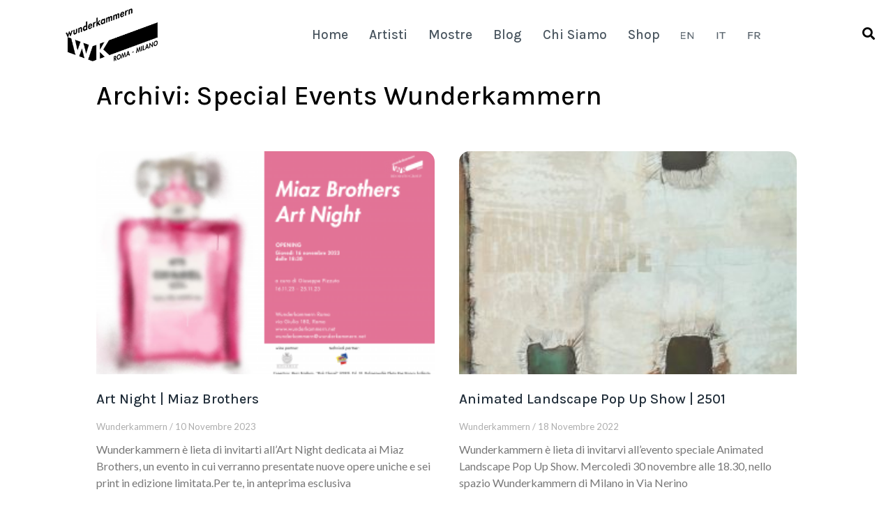

--- FILE ---
content_type: text/html; charset=UTF-8
request_url: https://wunderkammern.net/specialeventswk/?lang=it
body_size: 20272
content:
<!DOCTYPE html><html lang="it-IT"><head >	<meta charset="UTF-8" />
	<meta name="viewport" content="width=device-width, initial-scale=1" />
	<meta name='robots' content='index, follow, max-image-preview:large, max-snippet:-1, max-video-preview:-1' />
<link rel="alternate" hreflang="en" href="https://wunderkammern.net/specialeventswk/" />
<link rel="alternate" hreflang="it" href="https://wunderkammern.net/specialeventswk/?lang=it" />
<link rel="alternate" hreflang="fr" href="https://wunderkammern.net/specialeventswk/?lang=fr" />
<link rel="alternate" hreflang="x-default" href="https://wunderkammern.net/specialeventswk/" />

	<!-- This site is optimized with the Yoast SEO plugin v21.3 - https://yoast.com/wordpress/plugins/seo/ -->
	<title>Special Events Wunderkammern Archive - Wunderkammern</title>
	<link rel="canonical" href="https://wunderkammern.net/specialeventswk/?lang=it" />
	<link rel="next" href="https://wunderkammern.net/specialeventswk/page/2/?lang=it" />
	<meta property="og:locale" content="it_IT" />
	<meta property="og:type" content="website" />
	<meta property="og:title" content="Special Events Wunderkammern Archive - Wunderkammern" />
	<meta property="og:url" content="https://wunderkammern.net/specialeventswk/?lang=it" />
	<meta property="og:site_name" content="Wunderkammern" />
	<meta name="twitter:card" content="summary_large_image" />
	<script type="application/ld+json" class="yoast-schema-graph">{"@context":"https://schema.org","@graph":[{"@type":"CollectionPage","@id":"https://wunderkammern.net/specialeventswk/?lang=it","url":"https://wunderkammern.net/specialeventswk/?lang=it","name":"Special Events Wunderkammern Archive - Wunderkammern","isPartOf":{"@id":"https://wunderkammern.net/?lang=it/#website"},"primaryImageOfPage":{"@id":"https://wunderkammern.net/specialeventswk/?lang=it#primaryimage"},"image":{"@id":"https://wunderkammern.net/specialeventswk/?lang=it#primaryimage"},"thumbnailUrl":"https://wunderkammern.net/wp-content/uploads/2023/11/WK_miaz-brothers-night_ita.png","breadcrumb":{"@id":"https://wunderkammern.net/specialeventswk/?lang=it#breadcrumb"},"inLanguage":"it-IT"},{"@type":"ImageObject","inLanguage":"it-IT","@id":"https://wunderkammern.net/specialeventswk/?lang=it#primaryimage","url":"https://wunderkammern.net/wp-content/uploads/2023/11/WK_miaz-brothers-night_ita.png","contentUrl":"https://wunderkammern.net/wp-content/uploads/2023/11/WK_miaz-brothers-night_ita.png","width":6992,"height":4961,"caption":"Miaz Brothers opere"},{"@type":"BreadcrumbList","@id":"https://wunderkammern.net/specialeventswk/?lang=it#breadcrumb","itemListElement":[{"@type":"ListItem","position":1,"name":"Home","item":"https://wunderkammern.net/?lang=it"},{"@type":"ListItem","position":2,"name":"Special Events Wunderkammern"}]},{"@type":"WebSite","@id":"https://wunderkammern.net/?lang=it/#website","url":"https://wunderkammern.net/?lang=it/","name":"Wunderkammern","description":"","potentialAction":[{"@type":"SearchAction","target":{"@type":"EntryPoint","urlTemplate":"https://wunderkammern.net/?lang=it/?s={search_term_string}"},"query-input":"required name=search_term_string"}],"inLanguage":"it-IT"}]}</script>
	<!-- / Yoast SEO plugin. -->


<link rel='dns-prefetch' href='//static.addtoany.com' />
<link rel="alternate" type="application/rss+xml" title="Wunderkammern &raquo; Feed" href="https://wunderkammern.net/feed/?lang=it" />
<link rel="alternate" type="application/rss+xml" title="Wunderkammern &raquo; Feed dei commenti" href="https://wunderkammern.net/comments/feed/?lang=it" />
<link rel="alternate" type="application/rss+xml" title="Wunderkammern &raquo; Special Events Wunderkammern Feed" href="https://wunderkammern.net/specialeventswk/?lang=it/feed/" />
		<!-- This site uses the Google Analytics by MonsterInsights plugin v8.20.1 - Using Analytics tracking - https://www.monsterinsights.com/ -->
							<script src="//www.googletagmanager.com/gtag/js?id=G-FB5VBXNC52"  data-cfasync="false" data-wpfc-render="false" type="text/javascript" async></script>
			<script data-cfasync="false" data-wpfc-render="false" type="text/javascript">
				var mi_version = '8.20.1';
				var mi_track_user = true;
				var mi_no_track_reason = '';
				
								var disableStrs = [
										'ga-disable-G-FB5VBXNC52',
									];

				/* Function to detect opted out users */
				function __gtagTrackerIsOptedOut() {
					for (var index = 0; index < disableStrs.length; index++) {
						if (document.cookie.indexOf(disableStrs[index] + '=true') > -1) {
							return true;
						}
					}

					return false;
				}

				/* Disable tracking if the opt-out cookie exists. */
				if (__gtagTrackerIsOptedOut()) {
					for (var index = 0; index < disableStrs.length; index++) {
						window[disableStrs[index]] = true;
					}
				}

				/* Opt-out function */
				function __gtagTrackerOptout() {
					for (var index = 0; index < disableStrs.length; index++) {
						document.cookie = disableStrs[index] + '=true; expires=Thu, 31 Dec 2099 23:59:59 UTC; path=/';
						window[disableStrs[index]] = true;
					}
				}

				if ('undefined' === typeof gaOptout) {
					function gaOptout() {
						__gtagTrackerOptout();
					}
				}
								window.dataLayer = window.dataLayer || [];

				window.MonsterInsightsDualTracker = {
					helpers: {},
					trackers: {},
				};
				if (mi_track_user) {
					function __gtagDataLayer() {
						dataLayer.push(arguments);
					}

					function __gtagTracker(type, name, parameters) {
						if (!parameters) {
							parameters = {};
						}

						if (parameters.send_to) {
							__gtagDataLayer.apply(null, arguments);
							return;
						}

						if (type === 'event') {
														parameters.send_to = monsterinsights_frontend.v4_id;
							var hookName = name;
							if (typeof parameters['event_category'] !== 'undefined') {
								hookName = parameters['event_category'] + ':' + name;
							}

							if (typeof MonsterInsightsDualTracker.trackers[hookName] !== 'undefined') {
								MonsterInsightsDualTracker.trackers[hookName](parameters);
							} else {
								__gtagDataLayer('event', name, parameters);
							}
							
						} else {
							__gtagDataLayer.apply(null, arguments);
						}
					}

					__gtagTracker('js', new Date());
					__gtagTracker('set', {
						'developer_id.dZGIzZG': true,
											});
										__gtagTracker('config', 'G-FB5VBXNC52', {"forceSSL":"true","link_attribution":"true"} );
															window.gtag = __gtagTracker;										(function () {
						/* https://developers.google.com/analytics/devguides/collection/analyticsjs/ */
						/* ga and __gaTracker compatibility shim. */
						var noopfn = function () {
							return null;
						};
						var newtracker = function () {
							return new Tracker();
						};
						var Tracker = function () {
							return null;
						};
						var p = Tracker.prototype;
						p.get = noopfn;
						p.set = noopfn;
						p.send = function () {
							var args = Array.prototype.slice.call(arguments);
							args.unshift('send');
							__gaTracker.apply(null, args);
						};
						var __gaTracker = function () {
							var len = arguments.length;
							if (len === 0) {
								return;
							}
							var f = arguments[len - 1];
							if (typeof f !== 'object' || f === null || typeof f.hitCallback !== 'function') {
								if ('send' === arguments[0]) {
									var hitConverted, hitObject = false, action;
									if ('event' === arguments[1]) {
										if ('undefined' !== typeof arguments[3]) {
											hitObject = {
												'eventAction': arguments[3],
												'eventCategory': arguments[2],
												'eventLabel': arguments[4],
												'value': arguments[5] ? arguments[5] : 1,
											}
										}
									}
									if ('pageview' === arguments[1]) {
										if ('undefined' !== typeof arguments[2]) {
											hitObject = {
												'eventAction': 'page_view',
												'page_path': arguments[2],
											}
										}
									}
									if (typeof arguments[2] === 'object') {
										hitObject = arguments[2];
									}
									if (typeof arguments[5] === 'object') {
										Object.assign(hitObject, arguments[5]);
									}
									if ('undefined' !== typeof arguments[1].hitType) {
										hitObject = arguments[1];
										if ('pageview' === hitObject.hitType) {
											hitObject.eventAction = 'page_view';
										}
									}
									if (hitObject) {
										action = 'timing' === arguments[1].hitType ? 'timing_complete' : hitObject.eventAction;
										hitConverted = mapArgs(hitObject);
										__gtagTracker('event', action, hitConverted);
									}
								}
								return;
							}

							function mapArgs(args) {
								var arg, hit = {};
								var gaMap = {
									'eventCategory': 'event_category',
									'eventAction': 'event_action',
									'eventLabel': 'event_label',
									'eventValue': 'event_value',
									'nonInteraction': 'non_interaction',
									'timingCategory': 'event_category',
									'timingVar': 'name',
									'timingValue': 'value',
									'timingLabel': 'event_label',
									'page': 'page_path',
									'location': 'page_location',
									'title': 'page_title',
								};
								for (arg in args) {
																		if (!(!args.hasOwnProperty(arg) || !gaMap.hasOwnProperty(arg))) {
										hit[gaMap[arg]] = args[arg];
									} else {
										hit[arg] = args[arg];
									}
								}
								return hit;
							}

							try {
								f.hitCallback();
							} catch (ex) {
							}
						};
						__gaTracker.create = newtracker;
						__gaTracker.getByName = newtracker;
						__gaTracker.getAll = function () {
							return [];
						};
						__gaTracker.remove = noopfn;
						__gaTracker.loaded = true;
						window['__gaTracker'] = __gaTracker;
					})();
									} else {
										console.log("");
					(function () {
						function __gtagTracker() {
							return null;
						}

						window['__gtagTracker'] = __gtagTracker;
						window['gtag'] = __gtagTracker;
					})();
									}
			</script>
				<!-- / Google Analytics by MonsterInsights -->
		<style id='wp-img-auto-sizes-contain-inline-css' type='text/css'>
img:is([sizes=auto i],[sizes^="auto," i]){contain-intrinsic-size:3000px 1500px}
/*# sourceURL=wp-img-auto-sizes-contain-inline-css */
</style>
<link rel='stylesheet' id='premium-addons-css' href='https://wunderkammern.net/wp-content/plugins/premium-addons-for-elementor/assets/frontend/min-css/premium-addons.min.css?ver=4.10.11' type='text/css' media='all' />
<style id='wp-emoji-styles-inline-css' type='text/css'>

	img.wp-smiley, img.emoji {
		display: inline !important;
		border: none !important;
		box-shadow: none !important;
		height: 1em !important;
		width: 1em !important;
		margin: 0 0.07em !important;
		vertical-align: -0.1em !important;
		background: none !important;
		padding: 0 !important;
	}
/*# sourceURL=wp-emoji-styles-inline-css */
</style>
<link rel='stylesheet' id='wp-block-library-css' href='https://wunderkammern.net/wp-includes/css/dist/block-library/style.min.css?ver=6.9' type='text/css' media='all' />
<style id='wp-block-heading-inline-css' type='text/css'>
h1:where(.wp-block-heading).has-background,h2:where(.wp-block-heading).has-background,h3:where(.wp-block-heading).has-background,h4:where(.wp-block-heading).has-background,h5:where(.wp-block-heading).has-background,h6:where(.wp-block-heading).has-background{padding:1.25em 2.375em}h1.has-text-align-left[style*=writing-mode]:where([style*=vertical-lr]),h1.has-text-align-right[style*=writing-mode]:where([style*=vertical-rl]),h2.has-text-align-left[style*=writing-mode]:where([style*=vertical-lr]),h2.has-text-align-right[style*=writing-mode]:where([style*=vertical-rl]),h3.has-text-align-left[style*=writing-mode]:where([style*=vertical-lr]),h3.has-text-align-right[style*=writing-mode]:where([style*=vertical-rl]),h4.has-text-align-left[style*=writing-mode]:where([style*=vertical-lr]),h4.has-text-align-right[style*=writing-mode]:where([style*=vertical-rl]),h5.has-text-align-left[style*=writing-mode]:where([style*=vertical-lr]),h5.has-text-align-right[style*=writing-mode]:where([style*=vertical-rl]),h6.has-text-align-left[style*=writing-mode]:where([style*=vertical-lr]),h6.has-text-align-right[style*=writing-mode]:where([style*=vertical-rl]){rotate:180deg}
/*# sourceURL=https://wunderkammern.net/wp-includes/blocks/heading/style.min.css */
</style>
<style id='wp-block-paragraph-inline-css' type='text/css'>
.is-small-text{font-size:.875em}.is-regular-text{font-size:1em}.is-large-text{font-size:2.25em}.is-larger-text{font-size:3em}.has-drop-cap:not(:focus):first-letter{float:left;font-size:8.4em;font-style:normal;font-weight:100;line-height:.68;margin:.05em .1em 0 0;text-transform:uppercase}body.rtl .has-drop-cap:not(:focus):first-letter{float:none;margin-left:.1em}p.has-drop-cap.has-background{overflow:hidden}:root :where(p.has-background){padding:1.25em 2.375em}:where(p.has-text-color:not(.has-link-color)) a{color:inherit}p.has-text-align-left[style*="writing-mode:vertical-lr"],p.has-text-align-right[style*="writing-mode:vertical-rl"]{rotate:180deg}
/*# sourceURL=https://wunderkammern.net/wp-includes/blocks/paragraph/style.min.css */
</style>
<style id='global-styles-inline-css' type='text/css'>
:root{--wp--preset--aspect-ratio--square: 1;--wp--preset--aspect-ratio--4-3: 4/3;--wp--preset--aspect-ratio--3-4: 3/4;--wp--preset--aspect-ratio--3-2: 3/2;--wp--preset--aspect-ratio--2-3: 2/3;--wp--preset--aspect-ratio--16-9: 16/9;--wp--preset--aspect-ratio--9-16: 9/16;--wp--preset--color--black: #000000;--wp--preset--color--cyan-bluish-gray: #abb8c3;--wp--preset--color--white: #ffffff;--wp--preset--color--pale-pink: #f78da7;--wp--preset--color--vivid-red: #cf2e2e;--wp--preset--color--luminous-vivid-orange: #ff6900;--wp--preset--color--luminous-vivid-amber: #fcb900;--wp--preset--color--light-green-cyan: #7bdcb5;--wp--preset--color--vivid-green-cyan: #00d084;--wp--preset--color--pale-cyan-blue: #8ed1fc;--wp--preset--color--vivid-cyan-blue: #0693e3;--wp--preset--color--vivid-purple: #9b51e0;--wp--preset--gradient--vivid-cyan-blue-to-vivid-purple: linear-gradient(135deg,rgb(6,147,227) 0%,rgb(155,81,224) 100%);--wp--preset--gradient--light-green-cyan-to-vivid-green-cyan: linear-gradient(135deg,rgb(122,220,180) 0%,rgb(0,208,130) 100%);--wp--preset--gradient--luminous-vivid-amber-to-luminous-vivid-orange: linear-gradient(135deg,rgb(252,185,0) 0%,rgb(255,105,0) 100%);--wp--preset--gradient--luminous-vivid-orange-to-vivid-red: linear-gradient(135deg,rgb(255,105,0) 0%,rgb(207,46,46) 100%);--wp--preset--gradient--very-light-gray-to-cyan-bluish-gray: linear-gradient(135deg,rgb(238,238,238) 0%,rgb(169,184,195) 100%);--wp--preset--gradient--cool-to-warm-spectrum: linear-gradient(135deg,rgb(74,234,220) 0%,rgb(151,120,209) 20%,rgb(207,42,186) 40%,rgb(238,44,130) 60%,rgb(251,105,98) 80%,rgb(254,248,76) 100%);--wp--preset--gradient--blush-light-purple: linear-gradient(135deg,rgb(255,206,236) 0%,rgb(152,150,240) 100%);--wp--preset--gradient--blush-bordeaux: linear-gradient(135deg,rgb(254,205,165) 0%,rgb(254,45,45) 50%,rgb(107,0,62) 100%);--wp--preset--gradient--luminous-dusk: linear-gradient(135deg,rgb(255,203,112) 0%,rgb(199,81,192) 50%,rgb(65,88,208) 100%);--wp--preset--gradient--pale-ocean: linear-gradient(135deg,rgb(255,245,203) 0%,rgb(182,227,212) 50%,rgb(51,167,181) 100%);--wp--preset--gradient--electric-grass: linear-gradient(135deg,rgb(202,248,128) 0%,rgb(113,206,126) 100%);--wp--preset--gradient--midnight: linear-gradient(135deg,rgb(2,3,129) 0%,rgb(40,116,252) 100%);--wp--preset--font-size--small: 13px;--wp--preset--font-size--medium: 20px;--wp--preset--font-size--large: 36px;--wp--preset--font-size--x-large: 42px;--wp--preset--spacing--20: 0.44rem;--wp--preset--spacing--30: 0.67rem;--wp--preset--spacing--40: 1rem;--wp--preset--spacing--50: 1.5rem;--wp--preset--spacing--60: 2.25rem;--wp--preset--spacing--70: 3.38rem;--wp--preset--spacing--80: 5.06rem;--wp--preset--shadow--natural: 6px 6px 9px rgba(0, 0, 0, 0.2);--wp--preset--shadow--deep: 12px 12px 50px rgba(0, 0, 0, 0.4);--wp--preset--shadow--sharp: 6px 6px 0px rgba(0, 0, 0, 0.2);--wp--preset--shadow--outlined: 6px 6px 0px -3px rgb(255, 255, 255), 6px 6px rgb(0, 0, 0);--wp--preset--shadow--crisp: 6px 6px 0px rgb(0, 0, 0);}:where(.is-layout-flex){gap: 0.5em;}:where(.is-layout-grid){gap: 0.5em;}body .is-layout-flex{display: flex;}.is-layout-flex{flex-wrap: wrap;align-items: center;}.is-layout-flex > :is(*, div){margin: 0;}body .is-layout-grid{display: grid;}.is-layout-grid > :is(*, div){margin: 0;}:where(.wp-block-columns.is-layout-flex){gap: 2em;}:where(.wp-block-columns.is-layout-grid){gap: 2em;}:where(.wp-block-post-template.is-layout-flex){gap: 1.25em;}:where(.wp-block-post-template.is-layout-grid){gap: 1.25em;}.has-black-color{color: var(--wp--preset--color--black) !important;}.has-cyan-bluish-gray-color{color: var(--wp--preset--color--cyan-bluish-gray) !important;}.has-white-color{color: var(--wp--preset--color--white) !important;}.has-pale-pink-color{color: var(--wp--preset--color--pale-pink) !important;}.has-vivid-red-color{color: var(--wp--preset--color--vivid-red) !important;}.has-luminous-vivid-orange-color{color: var(--wp--preset--color--luminous-vivid-orange) !important;}.has-luminous-vivid-amber-color{color: var(--wp--preset--color--luminous-vivid-amber) !important;}.has-light-green-cyan-color{color: var(--wp--preset--color--light-green-cyan) !important;}.has-vivid-green-cyan-color{color: var(--wp--preset--color--vivid-green-cyan) !important;}.has-pale-cyan-blue-color{color: var(--wp--preset--color--pale-cyan-blue) !important;}.has-vivid-cyan-blue-color{color: var(--wp--preset--color--vivid-cyan-blue) !important;}.has-vivid-purple-color{color: var(--wp--preset--color--vivid-purple) !important;}.has-black-background-color{background-color: var(--wp--preset--color--black) !important;}.has-cyan-bluish-gray-background-color{background-color: var(--wp--preset--color--cyan-bluish-gray) !important;}.has-white-background-color{background-color: var(--wp--preset--color--white) !important;}.has-pale-pink-background-color{background-color: var(--wp--preset--color--pale-pink) !important;}.has-vivid-red-background-color{background-color: var(--wp--preset--color--vivid-red) !important;}.has-luminous-vivid-orange-background-color{background-color: var(--wp--preset--color--luminous-vivid-orange) !important;}.has-luminous-vivid-amber-background-color{background-color: var(--wp--preset--color--luminous-vivid-amber) !important;}.has-light-green-cyan-background-color{background-color: var(--wp--preset--color--light-green-cyan) !important;}.has-vivid-green-cyan-background-color{background-color: var(--wp--preset--color--vivid-green-cyan) !important;}.has-pale-cyan-blue-background-color{background-color: var(--wp--preset--color--pale-cyan-blue) !important;}.has-vivid-cyan-blue-background-color{background-color: var(--wp--preset--color--vivid-cyan-blue) !important;}.has-vivid-purple-background-color{background-color: var(--wp--preset--color--vivid-purple) !important;}.has-black-border-color{border-color: var(--wp--preset--color--black) !important;}.has-cyan-bluish-gray-border-color{border-color: var(--wp--preset--color--cyan-bluish-gray) !important;}.has-white-border-color{border-color: var(--wp--preset--color--white) !important;}.has-pale-pink-border-color{border-color: var(--wp--preset--color--pale-pink) !important;}.has-vivid-red-border-color{border-color: var(--wp--preset--color--vivid-red) !important;}.has-luminous-vivid-orange-border-color{border-color: var(--wp--preset--color--luminous-vivid-orange) !important;}.has-luminous-vivid-amber-border-color{border-color: var(--wp--preset--color--luminous-vivid-amber) !important;}.has-light-green-cyan-border-color{border-color: var(--wp--preset--color--light-green-cyan) !important;}.has-vivid-green-cyan-border-color{border-color: var(--wp--preset--color--vivid-green-cyan) !important;}.has-pale-cyan-blue-border-color{border-color: var(--wp--preset--color--pale-cyan-blue) !important;}.has-vivid-cyan-blue-border-color{border-color: var(--wp--preset--color--vivid-cyan-blue) !important;}.has-vivid-purple-border-color{border-color: var(--wp--preset--color--vivid-purple) !important;}.has-vivid-cyan-blue-to-vivid-purple-gradient-background{background: var(--wp--preset--gradient--vivid-cyan-blue-to-vivid-purple) !important;}.has-light-green-cyan-to-vivid-green-cyan-gradient-background{background: var(--wp--preset--gradient--light-green-cyan-to-vivid-green-cyan) !important;}.has-luminous-vivid-amber-to-luminous-vivid-orange-gradient-background{background: var(--wp--preset--gradient--luminous-vivid-amber-to-luminous-vivid-orange) !important;}.has-luminous-vivid-orange-to-vivid-red-gradient-background{background: var(--wp--preset--gradient--luminous-vivid-orange-to-vivid-red) !important;}.has-very-light-gray-to-cyan-bluish-gray-gradient-background{background: var(--wp--preset--gradient--very-light-gray-to-cyan-bluish-gray) !important;}.has-cool-to-warm-spectrum-gradient-background{background: var(--wp--preset--gradient--cool-to-warm-spectrum) !important;}.has-blush-light-purple-gradient-background{background: var(--wp--preset--gradient--blush-light-purple) !important;}.has-blush-bordeaux-gradient-background{background: var(--wp--preset--gradient--blush-bordeaux) !important;}.has-luminous-dusk-gradient-background{background: var(--wp--preset--gradient--luminous-dusk) !important;}.has-pale-ocean-gradient-background{background: var(--wp--preset--gradient--pale-ocean) !important;}.has-electric-grass-gradient-background{background: var(--wp--preset--gradient--electric-grass) !important;}.has-midnight-gradient-background{background: var(--wp--preset--gradient--midnight) !important;}.has-small-font-size{font-size: var(--wp--preset--font-size--small) !important;}.has-medium-font-size{font-size: var(--wp--preset--font-size--medium) !important;}.has-large-font-size{font-size: var(--wp--preset--font-size--large) !important;}.has-x-large-font-size{font-size: var(--wp--preset--font-size--x-large) !important;}
/*# sourceURL=global-styles-inline-css */
</style>

<style id='classic-theme-styles-inline-css' type='text/css'>
/*! This file is auto-generated */
.wp-block-button__link{color:#fff;background-color:#32373c;border-radius:9999px;box-shadow:none;text-decoration:none;padding:calc(.667em + 2px) calc(1.333em + 2px);font-size:1.125em}.wp-block-file__button{background:#32373c;color:#fff;text-decoration:none}
/*# sourceURL=/wp-includes/css/classic-themes.min.css */
</style>
<link rel='stylesheet' id='jet-engine-frontend-css' href='https://wunderkammern.net/wp-content/plugins/jet-engine/assets/css/frontend.css?ver=3.0.5' type='text/css' media='all' />
<link rel='stylesheet' id='wpml-blocks-css' href='https://wunderkammern.net/wp-content/plugins/sitepress-multilingual-cms/dist/css/blocks/styles.css?ver=4.6.6' type='text/css' media='all' />
<link rel='stylesheet' id='contact-form-7-css' href='https://wunderkammern.net/wp-content/plugins/contact-form-7/includes/css/styles.css?ver=5.8.1' type='text/css' media='all' />
<link rel='stylesheet' id='wpml-legacy-horizontal-list-0-css' href='https://wunderkammern.net/wp-content/plugins/sitepress-multilingual-cms/templates/language-switchers/legacy-list-horizontal/style.min.css?ver=1' type='text/css' media='all' />
<link rel='stylesheet' id='wpml-menu-item-0-css' href='https://wunderkammern.net/wp-content/plugins/sitepress-multilingual-cms/templates/language-switchers/menu-item/style.min.css?ver=1' type='text/css' media='all' />
<link rel='stylesheet' id='ssa-styles-css' href='https://wunderkammern.net/wp-content/plugins/simply-schedule-appointments/assets/css/ssa-styles.css?ver=2.4.6.9' type='text/css' media='all' />
<link rel='stylesheet' id='jupiterx-css' href='https://wunderkammern.net/wp-content/uploads/jupiterx/compiler/jupiterx/03ce860.css?ver=1.20.1' type='text/css' media='all' />
<link rel='stylesheet' id='libraries-css' href='https://wunderkammern.net/wp-content/themes/wunderkammern-jupiterx-child/wos/dist/css/libraries.min.css?ver=6.9' type='text/css' media='all' />
<link rel='stylesheet' id='templates-css' href='https://wunderkammern.net/wp-content/themes/wunderkammern-jupiterx-child/wos/dist/css/templates.min.css?ver=6.9' type='text/css' media='all' />
<link rel='stylesheet' id='jupiterx-elements-dynamic-styles-css' href='https://wunderkammern.net/wp-content/uploads/jupiterx/compiler/jupiterx-elements-dynamic-styles/7d66301.css?ver=1.20.1' type='text/css' media='all' />
<link rel='stylesheet' id='jet-elements-css' href='https://wunderkammern.net/wp-content/plugins/jet-elements/assets/css/jet-elements.css?ver=2.6.13.1' type='text/css' media='all' />
<link rel='stylesheet' id='jet-elements-skin-css' href='https://wunderkammern.net/wp-content/plugins/jet-elements/assets/css/jet-elements-skin.css?ver=2.6.13.1' type='text/css' media='all' />
<link rel='stylesheet' id='elementor-icons-css' href='https://wunderkammern.net/wp-content/plugins/elementor/assets/lib/eicons/css/elementor-icons.min.css?ver=5.23.0' type='text/css' media='all' />
<link rel='stylesheet' id='elementor-frontend-css' href='https://wunderkammern.net/wp-content/uploads/elementor/css/custom-frontend.min.css?ver=1696596724' type='text/css' media='all' />
<link rel='stylesheet' id='swiper-css' href='https://wunderkammern.net/wp-content/plugins/elementor/assets/lib/swiper/css/swiper.min.css?ver=5.3.6' type='text/css' media='all' />
<link rel='stylesheet' id='font-awesome-css' href='https://wunderkammern.net/wp-content/plugins/elementor/assets/lib/font-awesome/css/font-awesome.min.css?ver=4.7.0' type='text/css' media='all' />
<link rel='stylesheet' id='jupiterx-core-raven-frontend-css' href='https://wunderkammern.net/wp-content/plugins/jupiterx-core/includes/extensions/raven/assets/css/frontend.min.css?ver=6.9' type='text/css' media='all' />
<link rel='stylesheet' id='elementor-post-1391-css' href='https://wunderkammern.net/wp-content/uploads/elementor/css/post-1391.css?ver=1696596724' type='text/css' media='all' />
<link rel='stylesheet' id='elementor-pro-css' href='https://wunderkammern.net/wp-content/uploads/elementor/css/custom-pro-frontend.min.css?ver=1696596725' type='text/css' media='all' />
<link rel='stylesheet' id='jet-tabs-frontend-css' href='https://wunderkammern.net/wp-content/plugins/jet-tabs/assets/css/jet-tabs-frontend.css?ver=2.1.19' type='text/css' media='all' />
<link rel='stylesheet' id='flatpickr-css' href='https://wunderkammern.net/wp-content/plugins/elementor/assets/lib/flatpickr/flatpickr.min.css?ver=4.1.4' type='text/css' media='all' />
<link rel='stylesheet' id='elementor-global-css' href='https://wunderkammern.net/wp-content/uploads/elementor/css/global.css?ver=1696597017' type='text/css' media='all' />
<link rel='stylesheet' id='elementor-post-11408-css' href='https://wunderkammern.net/wp-content/uploads/elementor/css/post-11408.css?ver=1762190957' type='text/css' media='all' />
<link rel='stylesheet' id='font-awesome-5-all-css' href='https://wunderkammern.net/wp-content/plugins/elementor/assets/lib/font-awesome/css/all.min.css?ver=4.10.11' type='text/css' media='all' />
<link rel='stylesheet' id='font-awesome-4-shim-css' href='https://wunderkammern.net/wp-content/plugins/elementor/assets/lib/font-awesome/css/v4-shims.min.css?ver=3.16.4' type='text/css' media='all' />
<link rel='stylesheet' id='elementor-post-7308-css' href='https://wunderkammern.net/wp-content/uploads/elementor/css/post-7308.css?ver=1696597017' type='text/css' media='all' />
<link rel='stylesheet' id='addtoany-css' href='https://wunderkammern.net/wp-content/plugins/add-to-any/addtoany.min.css?ver=1.16' type='text/css' media='all' />
<link rel='stylesheet' id='elementor-post-10-css' href='https://wunderkammern.net/wp-content/uploads/elementor/css/post-10.css?ver=1696597017' type='text/css' media='all' />
<link rel='stylesheet' id='elementor-post-92-css' href='https://wunderkammern.net/wp-content/uploads/elementor/css/post-92.css?ver=1762190957' type='text/css' media='all' />
<link rel='stylesheet' id='google-fonts-1-css' href='https://fonts.googleapis.com/css?family=Karla%3A100%2C100italic%2C200%2C200italic%2C300%2C300italic%2C400%2C400italic%2C500%2C500italic%2C600%2C600italic%2C700%2C700italic%2C800%2C800italic%2C900%2C900italic%7CLato%3A100%2C100italic%2C200%2C200italic%2C300%2C300italic%2C400%2C400italic%2C500%2C500italic%2C600%2C600italic%2C700%2C700italic%2C800%2C800italic%2C900%2C900italic%7CPoppins%3A100%2C100italic%2C200%2C200italic%2C300%2C300italic%2C400%2C400italic%2C500%2C500italic%2C600%2C600italic%2C700%2C700italic%2C800%2C800italic%2C900%2C900italic&#038;display=auto&#038;ver=6.9' type='text/css' media='all' />
<link rel='stylesheet' id='elementor-icons-shared-0-css' href='https://wunderkammern.net/wp-content/plugins/elementor/assets/lib/font-awesome/css/fontawesome.min.css?ver=5.15.3' type='text/css' media='all' />
<link rel='stylesheet' id='elementor-icons-fa-solid-css' href='https://wunderkammern.net/wp-content/plugins/elementor/assets/lib/font-awesome/css/solid.min.css?ver=5.15.3' type='text/css' media='all' />
<link rel='stylesheet' id='elementor-icons-fa-brands-css' href='https://wunderkammern.net/wp-content/plugins/elementor/assets/lib/font-awesome/css/brands.min.css?ver=5.15.3' type='text/css' media='all' />
<link rel="preconnect" href="https://fonts.gstatic.com/" crossorigin><!--n2css--><script type="text/javascript" src="https://wunderkammern.net/wp-content/plugins/google-analytics-for-wordpress/assets/js/frontend-gtag.min.js?ver=8.20.1" id="monsterinsights-frontend-script-js"></script>
<script data-cfasync="false" data-wpfc-render="false" type="text/javascript" id='monsterinsights-frontend-script-js-extra'>/* <![CDATA[ */
var monsterinsights_frontend = {"js_events_tracking":"true","download_extensions":"doc,pdf,ppt,zip,xls,docx,pptx,xlsx","inbound_paths":"[{\"path\":\"\\\/go\\\/\",\"label\":\"affiliate\"},{\"path\":\"\\\/recommend\\\/\",\"label\":\"affiliate\"}]","home_url":"https:\/\/wunderkammern.net\/?lang=it","hash_tracking":"false","v4_id":"G-FB5VBXNC52"};/* ]]> */
</script>
<script type="text/javascript" id="addtoany-core-js-before">
/* <![CDATA[ */
window.a2a_config=window.a2a_config||{};a2a_config.callbacks=[];a2a_config.overlays=[];a2a_config.templates={};a2a_localize = {
	Share: "Condividi",
	Save: "Salva",
	Subscribe: "Abbonati",
	Email: "Email",
	Bookmark: "Segnalibro",
	ShowAll: "espandi",
	ShowLess: "comprimi",
	FindServices: "Trova servizi",
	FindAnyServiceToAddTo: "Trova subito un servizio da aggiungere",
	PoweredBy: "Powered by",
	ShareViaEmail: "Condividi via email",
	SubscribeViaEmail: "Iscriviti via email",
	BookmarkInYourBrowser: "Aggiungi ai segnalibri",
	BookmarkInstructions: "Premi Ctrl+D o \u2318+D per mettere questa pagina nei preferiti",
	AddToYourFavorites: "Aggiungi ai favoriti",
	SendFromWebOrProgram: "Invia da qualsiasi indirizzo email o programma di posta elettronica",
	EmailProgram: "Programma di posta elettronica",
	More: "Di più&#8230;",
	ThanksForSharing: "Grazie per la condivisione!",
	ThanksForFollowing: "Thanks for following!"
};


//# sourceURL=addtoany-core-js-before
/* ]]> */
</script>
<script type="text/javascript" async src="https://static.addtoany.com/menu/page.js" id="addtoany-core-js"></script>
<script type="text/javascript" src="https://wunderkammern.net/wp-includes/js/jquery/jquery.min.js?ver=3.7.1" id="jquery-core-js"></script>
<script type="text/javascript" src="https://wunderkammern.net/wp-includes/js/jquery/jquery-migrate.min.js?ver=3.4.1" id="jquery-migrate-js"></script>
<script type="text/javascript" async src="https://wunderkammern.net/wp-content/plugins/add-to-any/addtoany.min.js?ver=1.1" id="addtoany-jquery-js"></script>
<script type="text/javascript" src="https://wunderkammern.net/wp-content/themes/jupiterx/lib/admin/assets/lib/webfont/webfont.min.js?ver=1.6.26" id="jupiterx-webfont-js"></script>
<script type="text/javascript" id="jupiterx-webfont-js-after">
/* <![CDATA[ */
WebFont.load({
			google: {
				families: ['Lato:100,200,300,400,500,600,700,800,900,100italic,200italic,300italic,400italic,500italic,600italic,700italic,800italic,900italic:latin,latin-ext,cyrillic-ext,greek-ext,greek,vietnamese,cyrillic','Karla:100,200,300,400,500,600,700,800,900,100italic,200italic,300italic,400italic,500italic,600italic,700italic,800italic,900italic:latin,latin-ext,cyrillic-ext,greek-ext,greek,vietnamese,cyrillic','Poppins:100,200,300,400,500,600,700,800,900,100italic,200italic,300italic,400italic,500italic,600italic,700italic,800italic,900italic:latin,latin-ext,cyrillic-ext,greek-ext,greek,vietnamese,cyrillic']
			}
		});
//# sourceURL=jupiterx-webfont-js-after
/* ]]> */
</script>
<script type="text/javascript" src="https://wunderkammern.net/wp-content/themes/jupiterx/lib/assets/dist/js/utils.min.js?ver=1.20.1" id="jupiterx-utils-js"></script>
<script type="text/javascript" src="https://wunderkammern.net/wp-content/plugins/elementor/assets/lib/font-awesome/js/v4-shims.min.js?ver=3.16.4" id="font-awesome-4-shim-js"></script>
<link rel="https://api.w.org/" href="https://wunderkammern.net/wp-json/" /><link rel="EditURI" type="application/rsd+xml" title="RSD" href="https://wunderkammern.net/xmlrpc.php?rsd" />
<meta name="generator" content="WordPress 6.9" />
<meta name="generator" content="WPML ver:4.6.6 stt:1,4,27;" />
<meta name="generator" content="Elementor 3.16.4; features: e_dom_optimization, e_optimized_assets_loading, additional_custom_breakpoints; settings: css_print_method-external, google_font-enabled, font_display-auto">

<!-- Meta Pixel Code -->
<script type='text/javascript'>
!function(f,b,e,v,n,t,s){if(f.fbq)return;n=f.fbq=function(){n.callMethod?
n.callMethod.apply(n,arguments):n.queue.push(arguments)};if(!f._fbq)f._fbq=n;
n.push=n;n.loaded=!0;n.version='2.0';n.queue=[];t=b.createElement(e);t.async=!0;
t.src=v;s=b.getElementsByTagName(e)[0];s.parentNode.insertBefore(t,s)}(window,
document,'script','https://connect.facebook.net/en_US/fbevents.js?v=next');
</script>
<!-- End Meta Pixel Code -->

      <script type='text/javascript'>
        var url = window.location.origin + '?ob=open-bridge';
        fbq('set', 'openbridge', '3567177923562805', url);
      </script>
    <script type='text/javascript'>fbq('init', '3567177923562805', {}, {
    "agent": "wordpress-6.9-3.0.13"
})</script><script type='text/javascript'>
    fbq('track', 'PageView', []);
  </script>
<!-- Meta Pixel Code -->
<noscript>
<img height="1" width="1" style="display:none" alt="fbpx"
src="https://www.facebook.com/tr?id=3567177923562805&ev=PageView&noscript=1" />
</noscript>
<!-- End Meta Pixel Code -->
<link rel="Shortcut Icon" href="https://wunderkammern.net/wp-content/themes/jupiterx/lib/favicon.ico" type="image/x-icon"/></head><body class="archive post-type-archive post-type-archive-specialeventswk wp-theme-jupiterx wp-child-theme-wunderkammern-jupiterx-child no-js elementor-default elementor-template-full-width elementor-kit-1391 elementor-page-7308 jupiterx-header-overlapped" itemscope="itemscope" itemtype="http://schema.org/WebPage">
<div id="wptime-plugin-preloader"></div><a class="jupiterx-a11y jupiterx-a11y-skip-navigation-link" href="#jupiterx-primary">Skip to content</a><div class="jupiterx-site"><header class="jupiterx-header jupiterx-header-custom" data-jupiterx-settings="{&quot;breakpoint&quot;:&quot;767.98&quot;,&quot;template&quot;:&quot;10&quot;,&quot;behavior&quot;:&quot;&quot;,&quot;overlap&quot;:&quot;desktop&quot;}" role="banner" itemscope="itemscope" itemtype="http://schema.org/WPHeader">		<div data-elementor-type="header" data-elementor-id="10" class="elementor elementor-10" data-elementor-post-type="elementor_library">
								<section class="elementor-section elementor-top-section elementor-element elementor-element-a0a07ff elementor-section-full_width elementor-section-height-min-height elementor-section-height-default elementor-section-items-middle" data-id="a0a07ff" data-element_type="section" data-settings="{&quot;jet_parallax_layout_list&quot;:[{&quot;jet_parallax_layout_image&quot;:{&quot;url&quot;:&quot;&quot;,&quot;id&quot;:&quot;&quot;,&quot;size&quot;:&quot;&quot;},&quot;_id&quot;:&quot;eb6b43a&quot;,&quot;jet_parallax_layout_speed&quot;:{&quot;unit&quot;:&quot;%&quot;,&quot;size&quot;:&quot;50&quot;,&quot;sizes&quot;:[]},&quot;jet_parallax_layout_bg_x&quot;:&quot;50&quot;,&quot;jet_parallax_layout_bg_y&quot;:&quot;50&quot;,&quot;jet_parallax_layout_image_tablet&quot;:{&quot;url&quot;:&quot;&quot;,&quot;id&quot;:&quot;&quot;,&quot;size&quot;:&quot;&quot;},&quot;jet_parallax_layout_image_mobile&quot;:{&quot;url&quot;:&quot;&quot;,&quot;id&quot;:&quot;&quot;,&quot;size&quot;:&quot;&quot;},&quot;jet_parallax_layout_type&quot;:&quot;scroll&quot;,&quot;jet_parallax_layout_direction&quot;:null,&quot;jet_parallax_layout_fx_direction&quot;:null,&quot;jet_parallax_layout_z_index&quot;:&quot;&quot;,&quot;jet_parallax_layout_bg_x_tablet&quot;:&quot;&quot;,&quot;jet_parallax_layout_bg_x_mobile&quot;:&quot;&quot;,&quot;jet_parallax_layout_bg_y_tablet&quot;:&quot;&quot;,&quot;jet_parallax_layout_bg_y_mobile&quot;:&quot;&quot;,&quot;jet_parallax_layout_bg_size&quot;:&quot;auto&quot;,&quot;jet_parallax_layout_bg_size_tablet&quot;:&quot;&quot;,&quot;jet_parallax_layout_bg_size_mobile&quot;:&quot;&quot;,&quot;jet_parallax_layout_animation_prop&quot;:&quot;transform&quot;,&quot;jet_parallax_layout_on&quot;:[&quot;desktop&quot;,&quot;tablet&quot;]}],&quot;background_background&quot;:&quot;classic&quot;}">
						<div class="elementor-container elementor-column-gap-default">
					<div class="elementor-column elementor-col-33 elementor-top-column elementor-element elementor-element-d646d4b" data-id="d646d4b" data-element_type="column">
			<div class="elementor-widget-wrap elementor-element-populated">
								<div class="elementor-element elementor-element-31080cf elementor-widget elementor-widget-raven-site-logo" data-id="31080cf" data-element_type="widget" data-widget_type="raven-site-logo.default">
				<div class="elementor-widget-container">
					<div class="raven-widget-wrapper">
			<div class="raven-site-logo raven-site-logo-customizer">
									<a class="raven-site-logo-link" href="https://wunderkammern.net/?lang=it">
								<picture><img src="https://wunderkammern.net/wp-content/uploads/2020/05/WK_Logo_Black_.png" alt="Wunderkammern" data-no-lazy="1" /></picture>									</a>
							</div>
		</div>
				</div>
				</div>
					</div>
		</div>
				<div class="elementor-column elementor-col-33 elementor-top-column elementor-element elementor-element-c2f72c9" data-id="c2f72c9" data-element_type="column">
			<div class="elementor-widget-wrap elementor-element-populated">
								<div class="elementor-element elementor-element-ff643c4 raven-nav-menu-align-center raven-mobile-nav-menu-align-center raven-nav-menu-stretch raven-breakpoint-mobile raven-mobile-nav-menu-align-left elementor-widget elementor-widget-raven-nav-menu" data-id="ff643c4" data-element_type="widget" data-settings="{&quot;submenu_icon&quot;:&quot;&lt;svg 0=\&quot;fas fa-chevron-down\&quot; class=\&quot;e-font-icon-svg e-fas-chevron-down\&quot;&gt;\n\t\t\t\t\t&lt;use xlink:href=\&quot;#fas-chevron-down\&quot;&gt;\n\t\t\t\t\t\t&lt;symbol id=\&quot;fas-chevron-down\&quot; viewBox=\&quot;0 0 448 512\&quot;&gt;\n\t\t\t\t\t\t\t&lt;path d=\&quot;M207.029 381.476L12.686 187.132c-9.373-9.373-9.373-24.569 0-33.941l22.667-22.667c9.357-9.357 24.522-9.375 33.901-.04L224 284.505l154.745-154.021c9.379-9.335 24.544-9.317 33.901.04l22.667 22.667c9.373 9.373 9.373 24.569 0 33.941L240.971 381.476c-9.373 9.372-24.569 9.372-33.942 0z\&quot;&gt;&lt;\/path&gt;\n\t\t\t\t\t\t&lt;\/symbol&gt;\n\t\t\t\t\t&lt;\/use&gt;\n\t\t\t\t&lt;\/svg&gt;&quot;,&quot;full_width&quot;:&quot;stretch&quot;,&quot;mobile_layout&quot;:&quot;dropdown&quot;,&quot;submenu_space_between&quot;:{&quot;unit&quot;:&quot;px&quot;,&quot;size&quot;:&quot;&quot;,&quot;sizes&quot;:[]},&quot;submenu_opening_position&quot;:&quot;bottom&quot;}" data-widget_type="raven-nav-menu.default">
				<div class="elementor-widget-container">
					<nav class="raven-nav-menu-main raven-nav-menu-horizontal raven-nav-menu-tablet- raven-nav-menu-mobile- raven-nav-icons-hidden-tablet raven-nav-icons-hidden-mobile">
			<ul id="menu-ff643c4" class="raven-nav-menu"><li class="menu-item menu-item-type-post_type menu-item-object-page menu-item-home menu-item-3087"><a href="https://wunderkammern.net/?lang=it" class="raven-menu-item raven-link-item ">Home</a></li>
<li class="menu-item menu-item-type-post_type menu-item-object-page menu-item-3113"><a href="https://wunderkammern.net/artists/?lang=it" class="raven-menu-item raven-link-item ">Artisti</a></li>
<li class="menu-item menu-item-type-post_type menu-item-object-page menu-item-3684"><a href="https://wunderkammern.net/exhibitions/?lang=it" class="raven-menu-item raven-link-item ">Mostre</a></li>
<li class="menu-item menu-item-type-post_type menu-item-object-page menu-item-3111"><a href="https://wunderkammern.net/blog/?lang=it" class="raven-menu-item raven-link-item ">Blog</a></li>
<li class="menu-item menu-item-type-post_type menu-item-object-page menu-item-3110"><a href="https://wunderkammern.net/about-us/?lang=it" class="raven-menu-item raven-link-item ">Chi siamo</a></li>
<li class="menu-item menu-item-type-custom menu-item-object-custom menu-item-11398"><a href="https://www.wunderkammern.shop/ita/" class="raven-menu-item raven-link-item ">Shop</a></li>
<li class="menu-item wpml-ls-slot-2 wpml-ls-item wpml-ls-item-en wpml-ls-menu-item wpml-ls-first-item menu-item-type-wpml_ls_menu_item menu-item-object-wpml_ls_menu_item menu-item-wpml-ls-2-en"><a href="https://wunderkammern.net/specialeventswk/" class="raven-menu-item raven-link-item "><img
            class="wpml-ls-flag"
            src="https://wunderkammern.net/wp-content/uploads/flags/flag-en.png"
            alt="Inglese"
            width=18
            height=12
    /></a></li>
<li class="menu-item wpml-ls-slot-2 wpml-ls-item wpml-ls-item-it wpml-ls-current-language wpml-ls-menu-item menu-item-type-wpml_ls_menu_item menu-item-object-wpml_ls_menu_item menu-item-wpml-ls-2-it"><a href="https://wunderkammern.net/specialeventswk/?lang=it" class="raven-menu-item raven-link-item "><img
            class="wpml-ls-flag"
            src="https://wunderkammern.net/wp-content/uploads/flags/flag-it.png"
            alt="Italiano"
            width=18
            height=12
    /></a></li>
<li class="menu-item wpml-ls-slot-2 wpml-ls-item wpml-ls-item-fr wpml-ls-menu-item wpml-ls-last-item menu-item-type-wpml_ls_menu_item menu-item-object-wpml_ls_menu_item menu-item-wpml-ls-2-fr"><a href="https://wunderkammern.net/specialeventswk/?lang=fr" class="raven-menu-item raven-link-item "><img
            class="wpml-ls-flag"
            src="https://wunderkammern.net/wp-content/uploads/flags/flag-fr.png"
            alt="Francese"
            width=18
            height=12
    /></a></li>
</ul>		</nav>

		<div class="raven-nav-menu-toggle">

						<div class="raven-nav-menu-toggle-button ">
								<span class="fa fa-bars"></span>
								</div>

		</div>
		<nav class="raven-nav-icons-hidden-tablet raven-nav-icons-hidden-mobile raven-nav-menu-mobile raven-nav-menu-dropdown">
									<div class="raven-container">
				<ul id="menu-mobile-ff643c4" class="raven-nav-menu"><li class="menu-item menu-item-type-post_type menu-item-object-page menu-item-home menu-item-3087"><a href="https://wunderkammern.net/?lang=it" class="raven-menu-item raven-link-item ">Home</a></li>
<li class="menu-item menu-item-type-post_type menu-item-object-page menu-item-3113"><a href="https://wunderkammern.net/artists/?lang=it" class="raven-menu-item raven-link-item ">Artisti</a></li>
<li class="menu-item menu-item-type-post_type menu-item-object-page menu-item-3684"><a href="https://wunderkammern.net/exhibitions/?lang=it" class="raven-menu-item raven-link-item ">Mostre</a></li>
<li class="menu-item menu-item-type-post_type menu-item-object-page menu-item-3111"><a href="https://wunderkammern.net/blog/?lang=it" class="raven-menu-item raven-link-item ">Blog</a></li>
<li class="menu-item menu-item-type-post_type menu-item-object-page menu-item-3110"><a href="https://wunderkammern.net/about-us/?lang=it" class="raven-menu-item raven-link-item ">Chi siamo</a></li>
<li class="menu-item menu-item-type-custom menu-item-object-custom menu-item-11398"><a href="https://www.wunderkammern.shop/ita/" class="raven-menu-item raven-link-item ">Shop</a></li>
<li class="menu-item wpml-ls-slot-2 wpml-ls-item wpml-ls-item-en wpml-ls-menu-item wpml-ls-first-item menu-item-type-wpml_ls_menu_item menu-item-object-wpml_ls_menu_item menu-item-wpml-ls-2-en"><a href="https://wunderkammern.net/specialeventswk/" class="raven-menu-item raven-link-item "><img
            class="wpml-ls-flag"
            src="https://wunderkammern.net/wp-content/uploads/flags/flag-en.png"
            alt="Inglese"
            width=18
            height=12
    /></a></li>
<li class="menu-item wpml-ls-slot-2 wpml-ls-item wpml-ls-item-it wpml-ls-current-language wpml-ls-menu-item menu-item-type-wpml_ls_menu_item menu-item-object-wpml_ls_menu_item menu-item-wpml-ls-2-it"><a href="https://wunderkammern.net/specialeventswk/?lang=it" class="raven-menu-item raven-link-item "><img
            class="wpml-ls-flag"
            src="https://wunderkammern.net/wp-content/uploads/flags/flag-it.png"
            alt="Italiano"
            width=18
            height=12
    /></a></li>
<li class="menu-item wpml-ls-slot-2 wpml-ls-item wpml-ls-item-fr wpml-ls-menu-item wpml-ls-last-item menu-item-type-wpml_ls_menu_item menu-item-object-wpml_ls_menu_item menu-item-wpml-ls-2-fr"><a href="https://wunderkammern.net/specialeventswk/?lang=fr" class="raven-menu-item raven-link-item "><img
            class="wpml-ls-flag"
            src="https://wunderkammern.net/wp-content/uploads/flags/flag-fr.png"
            alt="Francese"
            width=18
            height=12
    /></a></li>
</ul>			</div>
		</nav>
				</div>
				</div>
					</div>
		</div>
				<div class="elementor-column elementor-col-33 elementor-top-column elementor-element elementor-element-99be711" data-id="99be711" data-element_type="column">
			<div class="elementor-widget-wrap elementor-element-populated">
								<div class="elementor-element elementor-element-c50c106 elementor-widget__width-auto elementor-hidden-phone elementor-widget elementor-widget-raven-search-form" data-id="c50c106" data-element_type="widget" data-settings="{&quot;_skin&quot;:&quot;full&quot;}" data-widget_type="raven-search-form.full">
				<div class="elementor-widget-container">
					<form class="raven-search-form raven-search-form-full" method="get" action="https://wunderkammern.net/?lang=it" role="search">
			<div class="raven-search-form-container">
				<span class="raven-search-form-button raven-search-form-toggle fas fa-search" tabindex="-1"></span>			</div>
			<div class="raven-search-form-lightbox">
				<span class="raven-search-form-close" tabindex="-1">&times;</span>
				<input class="raven-search-form-input" type="search" name="s" placeholder="Search..." />
			</div>
							<input type="hidden" name="lang" value="it"/>
					</form>
				</div>
				</div>
					</div>
		</div>
							</div>
		</section>
						</div>
		</header><main class="jupiterx-main"><div class="jupiterx-main-content"><div class="container"><div class="row"><div id="jupiterx-primary" class="jupiterx-primary col-lg-12">		<div data-elementor-type="archive" data-elementor-id="7308" class="elementor elementor-7308 elementor-location-archive" data-elementor-post-type="elementor_library">
								<section class="elementor-section elementor-top-section elementor-element elementor-element-be86b68 elementor-section-boxed elementor-section-height-default elementor-section-height-default" data-id="be86b68" data-element_type="section" data-settings="{&quot;jet_parallax_layout_list&quot;:[{&quot;jet_parallax_layout_image&quot;:{&quot;url&quot;:&quot;&quot;,&quot;id&quot;:&quot;&quot;,&quot;size&quot;:&quot;&quot;},&quot;_id&quot;:&quot;40aca39&quot;,&quot;jet_parallax_layout_image_tablet&quot;:{&quot;url&quot;:&quot;&quot;,&quot;id&quot;:&quot;&quot;,&quot;size&quot;:&quot;&quot;},&quot;jet_parallax_layout_image_mobile&quot;:{&quot;url&quot;:&quot;&quot;,&quot;id&quot;:&quot;&quot;,&quot;size&quot;:&quot;&quot;},&quot;jet_parallax_layout_speed&quot;:{&quot;unit&quot;:&quot;%&quot;,&quot;size&quot;:&quot;50&quot;,&quot;sizes&quot;:[]},&quot;jet_parallax_layout_type&quot;:&quot;scroll&quot;,&quot;jet_parallax_layout_z_index&quot;:&quot;&quot;,&quot;jet_parallax_layout_bg_x&quot;:&quot;50&quot;,&quot;jet_parallax_layout_bg_y&quot;:&quot;50&quot;,&quot;jet_parallax_layout_bg_size&quot;:&quot;auto&quot;,&quot;jet_parallax_layout_animation_prop&quot;:&quot;transform&quot;,&quot;jet_parallax_layout_on&quot;:[&quot;desktop&quot;,&quot;tablet&quot;],&quot;jet_parallax_layout_direction&quot;:null,&quot;jet_parallax_layout_fx_direction&quot;:null,&quot;jet_parallax_layout_bg_x_tablet&quot;:&quot;&quot;,&quot;jet_parallax_layout_bg_x_mobile&quot;:&quot;&quot;,&quot;jet_parallax_layout_bg_y_tablet&quot;:&quot;&quot;,&quot;jet_parallax_layout_bg_y_mobile&quot;:&quot;&quot;,&quot;jet_parallax_layout_bg_size_tablet&quot;:&quot;&quot;,&quot;jet_parallax_layout_bg_size_mobile&quot;:&quot;&quot;}]}">
						<div class="elementor-container elementor-column-gap-default">
					<div class="elementor-column elementor-col-100 elementor-top-column elementor-element elementor-element-564b02d" data-id="564b02d" data-element_type="column">
			<div class="elementor-widget-wrap elementor-element-populated">
								<div class="elementor-element elementor-element-a8a2262 elementor-widget elementor-widget-theme-archive-title elementor-page-title elementor-widget-heading" data-id="a8a2262" data-element_type="widget" data-widget_type="theme-archive-title.default">
				<div class="elementor-widget-container">
			<h1 class="elementor-heading-title elementor-size-default">Archivi: Special Events Wunderkammern</h1>		</div>
				</div>
				<div class="elementor-element elementor-element-455df2d elementor-posts--align-left elementor-grid-3 elementor-grid-tablet-2 elementor-grid-mobile-1 elementor-posts--thumbnail-top elementor-widget elementor-widget-archive-posts" data-id="455df2d" data-element_type="widget" data-settings="{&quot;pagination_type&quot;:&quot;numbers_and_prev_next&quot;,&quot;archive_classic_columns&quot;:&quot;3&quot;,&quot;archive_classic_columns_tablet&quot;:&quot;2&quot;,&quot;archive_classic_columns_mobile&quot;:&quot;1&quot;,&quot;archive_classic_row_gap&quot;:{&quot;unit&quot;:&quot;px&quot;,&quot;size&quot;:35,&quot;sizes&quot;:[]},&quot;archive_classic_row_gap_tablet&quot;:{&quot;unit&quot;:&quot;px&quot;,&quot;size&quot;:&quot;&quot;,&quot;sizes&quot;:[]},&quot;archive_classic_row_gap_mobile&quot;:{&quot;unit&quot;:&quot;px&quot;,&quot;size&quot;:&quot;&quot;,&quot;sizes&quot;:[]}}" data-widget_type="archive-posts.archive_classic">
				<div class="elementor-widget-container">
					<div class="elementor-posts-container elementor-posts elementor-posts--skin-classic elementor-grid">
				<article class="elementor-post elementor-grid-item post-21390 specialeventswk type-specialeventswk status-publish has-post-thumbnail hentry">
				<a class="elementor-post__thumbnail__link" href="https://wunderkammern.net/specialeventswk/art-night-miaz-brothers-2/?lang=it" tabindex="-1" >
			<div class="elementor-post__thumbnail"><img width="300" height="213" src="https://wunderkammern.net/wp-content/uploads/2023/11/WK_miaz-brothers-night_ita-300x213.png" class="attachment-medium size-medium wp-image-21789" alt="Miaz Brothers opere" /></div>
		</a>
				<div class="elementor-post__text">
				<h3 class="elementor-post__title">
			<a href="https://wunderkammern.net/specialeventswk/art-night-miaz-brothers-2/?lang=it" >
				Art Night | Miaz Brothers			</a>
		</h3>
				<div class="elementor-post__meta-data">
					<span class="elementor-post-author">
			Wunderkammern		</span>
				<span class="elementor-post-date">
			10 Novembre 2023		</span>
				</div>
				<div class="elementor-post__excerpt">
			<p>Wunderkammern è lieta di invitarti all&#8217;Art Night dedicata ai Miaz Brothers, un evento in cui verranno presentate nuove opere uniche e sei print in edizione limitata.Per te, in anteprima esclusiva</p>
		</div>
				</div>
				</article>
				<article class="elementor-post elementor-grid-item post-18350 specialeventswk type-specialeventswk status-publish has-post-thumbnail hentry">
				<a class="elementor-post__thumbnail__link" href="https://wunderkammern.net/specialeventswk/animated-landscape-pop-up-show-2501/?lang=it" tabindex="-1" >
			<div class="elementor-post__thumbnail"><img width="296" height="300" src="https://wunderkammern.net/wp-content/uploads/2022/11/WK_2501_Animated-Landscape-Pop-Up-Show-296x300.jpg" class="attachment-medium size-medium wp-image-18341" alt="" /></div>
		</a>
				<div class="elementor-post__text">
				<h3 class="elementor-post__title">
			<a href="https://wunderkammern.net/specialeventswk/animated-landscape-pop-up-show-2501/?lang=it" >
				Animated Landscape Pop Up Show | 2501			</a>
		</h3>
				<div class="elementor-post__meta-data">
					<span class="elementor-post-author">
			Wunderkammern		</span>
				<span class="elementor-post-date">
			18 Novembre 2022		</span>
				</div>
				<div class="elementor-post__excerpt">
			<p>Wunderkammern è lieta di invitarvi all&#8217;evento speciale Animated Landscape Pop Up Show. Mercoledì 30 novembre alle 18.30, nello spazio Wunderkammern di Milano in Via Nerino</p>
		</div>
				</div>
				</article>
				<article class="elementor-post elementor-grid-item post-18021 specialeventswk type-specialeventswk status-publish has-post-thumbnail hentry">
				<a class="elementor-post__thumbnail__link" href="https://wunderkammern.net/specialeventswk/characters-popup-masito-and-esa/?lang=it" tabindex="-1" >
			<div class="elementor-post__thumbnail"><img width="300" height="213" src="https://wunderkammern.net/wp-content/uploads/2022/10/WK_Characters-PopUp-300x213.jpeg" class="attachment-medium size-medium wp-image-18091" alt="" /></div>
		</a>
				<div class="elementor-post__text">
				<h3 class="elementor-post__title">
			<a href="https://wunderkammern.net/specialeventswk/characters-popup-masito-and-esa/?lang=it" >
				Characters &#8211; PopUp | Masito e Esa			</a>
		</h3>
				<div class="elementor-post__meta-data">
					<span class="elementor-post-author">
			Wunderkammern		</span>
				<span class="elementor-post-date">
			28 Ottobre 2022		</span>
				</div>
				<div class="elementor-post__excerpt">
			<p>Wunderkammern è felice di invitarti a&nbsp;Characters &#8211; PopUp, l&#8217;evento speciale&nbsp;dedicato a&nbsp;Masitoe&nbsp;Esa&nbsp;che vede per la prima volta le opere dei due artisti&nbsp;in mostra a Milano!Characters &#8211;</p>
		</div>
				</div>
				</article>
				<article class="elementor-post elementor-grid-item post-15838 specialeventswk type-specialeventswk status-publish has-post-thumbnail hentry">
				<a class="elementor-post__thumbnail__link" href="https://wunderkammern.net/specialeventswk/the-miaz-brothers-in-pietrasanta/?lang=it" tabindex="-1" >
			<div class="elementor-post__thumbnail"><img width="300" height="212" src="https://wunderkammern.net/wp-content/uploads/2022/05/Flyer_TheMIazBrothersinPietrasanta_YoungLady-300x212.jpeg" class="attachment-medium size-medium wp-image-15808" alt="" /></div>
		</a>
				<div class="elementor-post__text">
				<h3 class="elementor-post__title">
			<a href="https://wunderkammern.net/specialeventswk/the-miaz-brothers-in-pietrasanta/?lang=it" >
				The Miaz Brothers in Pietrasanta			</a>
		</h3>
				<div class="elementor-post__meta-data">
					<span class="elementor-post-author">
			Wunderkammern		</span>
				<span class="elementor-post-date">
			5 Maggio 2022		</span>
				</div>
				<div class="elementor-post__excerpt">
			<p>Wunderkammern e la galleria Deodato Arte sono liete di annunciare “The Miaz Brothers in Pietrasanta”, l’evento speciale dedicato ai Miaz Brothers che si terrà dal</p>
		</div>
				</div>
				</article>
				<article class="elementor-post elementor-grid-item post-13675 specialeventswk type-specialeventswk status-publish has-post-thumbnail hentry">
				<a class="elementor-post__thumbnail__link" href="https://wunderkammern.net/specialeventswk/as-above-so-below-bo130-microbo/?lang=it" tabindex="-1" >
			<div class="elementor-post__thumbnail"><img width="211" height="300" src="https://wunderkammern.net/wp-content/uploads/2021/12/MicroBo130-flyerHIRES_2-1-211x300.jpg" class="attachment-medium size-medium wp-image-13681" alt="" /></div>
		</a>
				<div class="elementor-post__text">
				<h3 class="elementor-post__title">
			<a href="https://wunderkammern.net/specialeventswk/as-above-so-below-bo130-microbo/?lang=it" >
				&#8220;As above, so below&#8221; &#8211; Bo130 &#038; Microbo			</a>
		</h3>
				<div class="elementor-post__meta-data">
					<span class="elementor-post-author">
			Wunderkammern		</span>
				<span class="elementor-post-date">
			9 Dicembre 2021		</span>
				</div>
				<div class="elementor-post__excerpt">
			<p>New print release Wunderkammern è lieta di annunciare la sua collaborazione con Bo130 &amp; Microbo, pionieri della Street Art in Italia e artisti di riferimento</p>
		</div>
				</div>
				</article>
				<article class="elementor-post elementor-grid-item post-6515 specialeventswk type-specialeventswk status-publish has-post-thumbnail hentry">
				<a class="elementor-post__thumbnail__link" href="https://wunderkammern.net/specialeventswk/tellas-lartista-protagonista-di-e-p-art-2020/?lang=it" tabindex="-1" >
			<div class="elementor-post__thumbnail"><img width="300" height="200" src="https://wunderkammern.net/wp-content/uploads/slider35/uKHeeaBg-300x200.jpeg" class="attachment-medium size-medium wp-image-6503" alt="" /></div>
		</a>
				<div class="elementor-post__text">
				<h3 class="elementor-post__title">
			<a href="https://wunderkammern.net/specialeventswk/tellas-lartista-protagonista-di-e-p-art-2020/?lang=it" >
				E.P.ART 2020			</a>
		</h3>
				<div class="elementor-post__meta-data">
					<span class="elementor-post-author">
			Wunderkammern		</span>
				<span class="elementor-post-date">
			27 Gennaio 2021		</span>
				</div>
				<div class="elementor-post__excerpt">
			<p>Innescare musei per curare territori&nbsp; Il festival E.P.ART è un progetto promosso da Ecomuseo Casilino che nasce per innescare processi di musealizzazione diffusa nella periferia</p>
		</div>
				</div>
				</article>
				<article class="elementor-post elementor-grid-item post-5855 specialeventswk type-specialeventswk status-publish has-post-thumbnail hentry">
				<a class="elementor-post__thumbnail__link" href="https://wunderkammern.net/specialeventswk/urban-art-residency-former-convitto-trotter/?lang=it" tabindex="-1" >
			<div class="elementor-post__thumbnail"><img width="300" height="200" src="https://wunderkammern.net/wp-content/uploads/2020/10/MG_9944-min-1.jpg" class="attachment-medium size-medium wp-image-5308" alt="" /></div>
		</a>
				<div class="elementor-post__text">
				<h3 class="elementor-post__title">
			<a href="https://wunderkammern.net/specialeventswk/urban-art-residency-former-convitto-trotter/?lang=it" >
				URBAN ART RESIDENCY, FORMER “CONVITTO TROTTER”			</a>
		</h3>
				<div class="elementor-post__meta-data">
					<span class="elementor-post-author">
			Wunderkammern		</span>
				<span class="elementor-post-date">
			22 Ottobre 2020		</span>
				</div>
				<div class="elementor-post__excerpt">
			<p>21 settembre &#8211; 11 ottobre 2020 Da lunedì 21 settembre la Casa degli Artisti, nell&#8217;ambito del suo programma di residenze, apre i propri spazi con</p>
		</div>
				</div>
				</article>
				<article class="elementor-post elementor-grid-item post-5848 specialeventswk type-specialeventswk status-publish has-post-thumbnail hentry">
				<a class="elementor-post__thumbnail__link" href="https://wunderkammern.net/specialeventswk/space-tor-pignattara-contemporary-creative-spaces-urban-regeneration-and-participation/?lang=it" tabindex="-1" >
			<div class="elementor-post__thumbnail"><img width="300" height="200" src="https://wunderkammern.net/wp-content/uploads/2020/06/G-300x200.jpg" class="attachment-medium size-medium wp-image-1837" alt="" /></div>
		</a>
				<div class="elementor-post__text">
				<h3 class="elementor-post__title">
			<a href="https://wunderkammern.net/specialeventswk/space-tor-pignattara-contemporary-creative-spaces-urban-regeneration-and-participation/?lang=it" >
				SPACE TOR PIGNATTARA, Contemporary creative spaces, urban regeneration and participation			</a>
		</h3>
				<div class="elementor-post__meta-data">
					<span class="elementor-post-author">
			Wunderkammern		</span>
				<span class="elementor-post-date">
			22 Ottobre 2020		</span>
				</div>
				<div class="elementor-post__excerpt">
			<p>“SPACE Tor Pignattara: Contemporary creative spaces, urban regeneration and participation” nasce da un format ideato da Melting Pro ed è un progetto creato dall&#8217;Associazione Culturale</p>
		</div>
				</div>
				</article>
				<article class="elementor-post elementor-grid-item post-4719 specialeventswk type-specialeventswk status-publish has-post-thumbnail hentry">
				<a class="elementor-post__thumbnail__link" href="https://wunderkammern.net/specialeventswk/i-giovedi-della-villa-ottobre-2017/?lang=it" tabindex="-1" >
			<div class="elementor-post__thumbnail"><img width="300" height="242" src="https://wunderkammern.net/wp-content/uploads/2020/07/WK_LekSowat_Eterno_Arsity_800x1134px_MD-300x242.jpg" class="attachment-medium size-medium wp-image-4437" alt="" /></div>
		</a>
				<div class="elementor-post__text">
				<h3 class="elementor-post__title">
			<a href="https://wunderkammern.net/specialeventswk/i-giovedi-della-villa-ottobre-2017/?lang=it" >
				I giovedì della Villa, Ottobre 2017			</a>
		</h3>
				<div class="elementor-post__meta-data">
					<span class="elementor-post-author">
			Wunderkammern		</span>
				<span class="elementor-post-date">
			29 Luglio 2020		</span>
				</div>
				<div class="elementor-post__excerpt">
			<p>In occasione della mostra Eterno alla Wunderkammern di Roma, gli artisti francesi Lek &amp; Sowat tornano a Villa Medici per realizzare un&#8217;installazione effimera nella suggestiva</p>
		</div>
				</div>
				</article>
				<article class="elementor-post elementor-grid-item post-4712 specialeventswk type-specialeventswk status-publish has-post-thumbnail hentry">
				<a class="elementor-post__thumbnail__link" href="https://wunderkammern.net/specialeventswk/law-art-giugno-2017/?lang=it" tabindex="-1" >
			<div class="elementor-post__thumbnail"><img width="300" height="300" src="https://wunderkammern.net/wp-content/uploads/2020/07/WK_ArtLaw_8-10-min-300x300.jpg" class="attachment-medium size-medium wp-image-4738" alt="" /></div>
		</a>
				<div class="elementor-post__text">
				<h3 class="elementor-post__title">
			<a href="https://wunderkammern.net/specialeventswk/law-art-giugno-2017/?lang=it" >
				Law &#038; Art, Giugno 2017			</a>
		</h3>
				<div class="elementor-post__meta-data">
					<span class="elementor-post-author">
			Wunderkammern		</span>
				<span class="elementor-post-date">
			29 Luglio 2020		</span>
				</div>
				<div class="elementor-post__excerpt">
			<p>Siamo stati lieti di ospitare il discorso Law &amp; Art &#8211; Il ruolo dei giuristi nel Contemporary Art System, che si è svolto presso la</p>
		</div>
				</div>
				</article>
				</div>
		
				<div class="e-load-more-anchor" data-page="1" data-max-page="4" data-next-page="https://wunderkammern.net/specialeventswk/page/2/?lang=it"></div>
				<nav class="elementor-pagination" aria-label="Paginazione">
			<span class="page-numbers prev">&laquo; Previous</span>
<span aria-current="page" class="page-numbers current"><span class="elementor-screen-only">Pagina</span>1</span>
<a class="page-numbers" href="https://wunderkammern.net/specialeventswk/page/2/?lang=it"><span class="elementor-screen-only">Pagina</span>2</a>
<a class="page-numbers" href="https://wunderkammern.net/specialeventswk/page/3/?lang=it"><span class="elementor-screen-only">Pagina</span>3</a>
<a class="page-numbers" href="https://wunderkammern.net/specialeventswk/page/4/?lang=it"><span class="elementor-screen-only">Pagina</span>4</a>
<a class="page-numbers next" href="https://wunderkammern.net/specialeventswk/page/2/?lang=it">Next &raquo;</a>		</nav>
				</div>
				</div>
					</div>
		</div>
							</div>
		</section>
				<section class="elementor-section elementor-top-section elementor-element elementor-element-89f5975 elementor-section-height-min-height elementor-section-boxed elementor-section-height-default elementor-section-items-middle" data-id="89f5975" data-element_type="section" data-settings="{&quot;jet_parallax_layout_list&quot;:[{&quot;jet_parallax_layout_image&quot;:{&quot;url&quot;:&quot;&quot;,&quot;id&quot;:&quot;&quot;,&quot;size&quot;:&quot;&quot;},&quot;_id&quot;:&quot;ab6b63e&quot;,&quot;jet_parallax_layout_image_tablet&quot;:{&quot;url&quot;:&quot;&quot;,&quot;id&quot;:&quot;&quot;,&quot;size&quot;:&quot;&quot;},&quot;jet_parallax_layout_image_mobile&quot;:{&quot;url&quot;:&quot;&quot;,&quot;id&quot;:&quot;&quot;,&quot;size&quot;:&quot;&quot;},&quot;jet_parallax_layout_speed&quot;:{&quot;unit&quot;:&quot;%&quot;,&quot;size&quot;:&quot;50&quot;,&quot;sizes&quot;:[]},&quot;jet_parallax_layout_type&quot;:&quot;scroll&quot;,&quot;jet_parallax_layout_z_index&quot;:&quot;&quot;,&quot;jet_parallax_layout_bg_x&quot;:&quot;50&quot;,&quot;jet_parallax_layout_bg_y&quot;:&quot;50&quot;,&quot;jet_parallax_layout_bg_size&quot;:&quot;auto&quot;,&quot;jet_parallax_layout_animation_prop&quot;:&quot;transform&quot;,&quot;jet_parallax_layout_on&quot;:[&quot;desktop&quot;,&quot;tablet&quot;],&quot;jet_parallax_layout_direction&quot;:null,&quot;jet_parallax_layout_fx_direction&quot;:null,&quot;jet_parallax_layout_bg_x_tablet&quot;:&quot;&quot;,&quot;jet_parallax_layout_bg_x_mobile&quot;:&quot;&quot;,&quot;jet_parallax_layout_bg_y_tablet&quot;:&quot;&quot;,&quot;jet_parallax_layout_bg_y_mobile&quot;:&quot;&quot;,&quot;jet_parallax_layout_bg_size_tablet&quot;:&quot;&quot;,&quot;jet_parallax_layout_bg_size_mobile&quot;:&quot;&quot;}],&quot;background_background&quot;:&quot;classic&quot;}">
						<div class="elementor-container elementor-column-gap-default">
					<div class="elementor-column elementor-col-50 elementor-top-column elementor-element elementor-element-f71066e" data-id="f71066e" data-element_type="column">
			<div class="elementor-widget-wrap elementor-element-populated">
								<div class="elementor-element elementor-element-90ff1dd elementor-mobile-align-center elementor-align-left elementor-widget elementor-widget-raven-heading" data-id="90ff1dd" data-element_type="widget" data-widget_type="raven-heading.default">
				<div class="elementor-widget-container">
					<div class="raven-widget-wrapper"><h2 class="raven-heading raven-heading-h2"><span class="raven-heading-title ">Subscribe to newsletter</span></h2></div>
				</div>
				</div>
					</div>
		</div>
				<div class="elementor-column elementor-col-50 elementor-top-column elementor-element elementor-element-d355396" data-id="d355396" data-element_type="column">
			<div class="elementor-widget-wrap elementor-element-populated">
								<div class="elementor-element elementor-element-ba9e95f raven-form-button-align-left elementor-widget elementor-widget-raven-form" data-id="ba9e95f" data-element_type="widget" data-settings="{&quot;fields&quot;:[{&quot;label&quot;:&quot;email&quot;,&quot;type&quot;:&quot;email&quot;,&quot;placeholder&quot;:&quot;Enter your mail&quot;,&quot;_id&quot;:&quot;56b4d38&quot;,&quot;recaptcha_theme&quot;:null,&quot;recaptcha_size&quot;:null,&quot;acceptance_text&quot;:null,&quot;field_options&quot;:null,&quot;inline_list&quot;:null,&quot;native_html5&quot;:null,&quot;multiple_selection&quot;:null,&quot;rows&quot;:null,&quot;required&quot;:&quot;&quot;,&quot;width&quot;:&quot;50&quot;,&quot;width_tablet&quot;:&quot;&quot;,&quot;width_mobile&quot;:&quot;&quot;,&quot;recaptcha_badge&quot;:null,&quot;checked_by_default&quot;:null,&quot;min_time&quot;:null,&quot;max_time&quot;:null,&quot;min_date&quot;:null,&quot;max_date&quot;:null,&quot;localization&quot;:null,&quot;min&quot;:null,&quot;max&quot;:null,&quot;iti_tel&quot;:null,&quot;iti_tel_tel_type&quot;:null,&quot;iti_tel_require_area&quot;:null,&quot;iti_tel_allow_dropdown&quot;:null,&quot;iti_tel_country_include&quot;:null,&quot;iti_tel_ip_detect&quot;:null,&quot;iti_tel_internationalize&quot;:null,&quot;file_sizes&quot;:null,&quot;file_types&quot;:null,&quot;allow_multiple_upload&quot;:null,&quot;max_files&quot;:null,&quot;step_previous_button&quot;:null,&quot;step_next_button&quot;:null,&quot;step_icon&quot;:null,&quot;field_value&quot;:&quot;&quot;,&quot;field_custom_id&quot;:&quot;&quot;}],&quot;mailchimp_list&quot;:&quot;4fc60eed92&quot;,&quot;steps_type&quot;:&quot;number&quot;,&quot;steps_icon_shape&quot;:&quot;circle&quot;}" data-widget_type="raven-form.default">
				<div class="elementor-widget-container">
					<form class="raven-form raven-flex raven-flex-wrap raven-flex-bottom raven-hide-required-mark" method="post" name="Iscriviti alla newsletter">
			<input type="hidden" name="post_id" value="7308" />
			<input type="hidden" name="form_id" value="ba9e95f" />
					<div id="raven-field-group-56b4d38" class="raven-flex-wrap raven-field-type-email raven-field-group elementor-column elementor-col-50">
					<label
			for="form-field-56b4d38"
			class="raven-field-label">
			email						</label>
				<input
			oninput="onInvalidRavenFormField(event)"
			oninvalid="onInvalidRavenFormField(event)"
			type="email" name="fields[56b4d38]" id="form-field-56b4d38" class="raven-field" placeholder="Enter your mail" data-type="email">
				</div>
							<div class="raven-field-group raven-field-type-submit-button elementor-column elementor-col-33">
									<button class="raven-submit-button" type="submit">
						<span>Subscribe</span>
		</button>
							</div>
				</form>

						</div>
				</div>
					</div>
		</div>
							</div>
		</section>
						</div>
		</div></div></div></div></main><footer class="jupiterx-footer" role="contentinfo" itemscope="itemscope" itemtype="http://schema.org/WPFooter">		<div data-elementor-type="footer" data-elementor-id="11408" class="elementor elementor-11408 elementor-92 elementor-location-footer" data-elementor-post-type="elementor_library">
								<section class="elementor-section elementor-top-section elementor-element elementor-element-5a8ad64e elementor-section-stretched elementor-section-full_width elementor-section-height-default elementor-section-height-default" data-id="5a8ad64e" data-element_type="section" data-settings="{&quot;stretch_section&quot;:&quot;section-stretched&quot;,&quot;jet_parallax_layout_list&quot;:[{&quot;jet_parallax_layout_image&quot;:{&quot;url&quot;:&quot;&quot;,&quot;id&quot;:&quot;&quot;,&quot;size&quot;:&quot;&quot;},&quot;_id&quot;:&quot;328037d&quot;,&quot;jet_parallax_layout_image_tablet&quot;:{&quot;url&quot;:&quot;&quot;,&quot;id&quot;:&quot;&quot;,&quot;size&quot;:&quot;&quot;},&quot;jet_parallax_layout_image_mobile&quot;:{&quot;url&quot;:&quot;&quot;,&quot;id&quot;:&quot;&quot;,&quot;size&quot;:&quot;&quot;},&quot;jet_parallax_layout_speed&quot;:{&quot;unit&quot;:&quot;%&quot;,&quot;size&quot;:50,&quot;sizes&quot;:[]},&quot;jet_parallax_layout_type&quot;:&quot;scroll&quot;,&quot;jet_parallax_layout_direction&quot;:null,&quot;jet_parallax_layout_fx_direction&quot;:null,&quot;jet_parallax_layout_z_index&quot;:&quot;&quot;,&quot;jet_parallax_layout_bg_x&quot;:50,&quot;jet_parallax_layout_bg_x_tablet&quot;:&quot;&quot;,&quot;jet_parallax_layout_bg_x_mobile&quot;:&quot;&quot;,&quot;jet_parallax_layout_bg_y&quot;:50,&quot;jet_parallax_layout_bg_y_tablet&quot;:&quot;&quot;,&quot;jet_parallax_layout_bg_y_mobile&quot;:&quot;&quot;,&quot;jet_parallax_layout_bg_size&quot;:&quot;auto&quot;,&quot;jet_parallax_layout_bg_size_tablet&quot;:&quot;&quot;,&quot;jet_parallax_layout_bg_size_mobile&quot;:&quot;&quot;,&quot;jet_parallax_layout_animation_prop&quot;:&quot;transform&quot;,&quot;jet_parallax_layout_on&quot;:[&quot;desktop&quot;,&quot;tablet&quot;]}],&quot;background_background&quot;:&quot;classic&quot;}">
						<div class="elementor-container elementor-column-gap-default">
					<div class="elementor-column elementor-col-33 elementor-top-column elementor-element elementor-element-283fb2b9" data-id="283fb2b9" data-element_type="column">
			<div class="elementor-widget-wrap elementor-element-populated">
								<div class="elementor-element elementor-element-3fcf1fbf elementor-widget elementor-widget-heading" data-id="3fcf1fbf" data-element_type="widget" data-widget_type="heading.default">
				<div class="elementor-widget-container">
			<h2 class="elementor-heading-title elementor-size-default">Information</h2>		</div>
				</div>
				<div class="elementor-element elementor-element-22984d09 elementor-nav-menu__align-center elementor-nav-menu--dropdown-none elementor-widget elementor-widget-nav-menu" data-id="22984d09" data-element_type="widget" data-settings="{&quot;layout&quot;:&quot;vertical&quot;,&quot;submenu_icon&quot;:{&quot;value&quot;:&quot;&lt;i class=\&quot;fas fa-angle-down\&quot;&gt;&lt;\/i&gt;&quot;,&quot;library&quot;:&quot;fa-solid&quot;}}" data-widget_type="nav-menu.default">
				<div class="elementor-widget-container">
						<nav class="elementor-nav-menu--main elementor-nav-menu__container elementor-nav-menu--layout-vertical e--pointer-none">
				<ul id="menu-1-22984d09" class="elementor-nav-menu sm-vertical"><li class="menu-item menu-item-type-post_type menu-item-object-page menu-item-11404"><a href="https://wunderkammern.net/about-us/?lang=it" class="elementor-item">Chi siamo</a></li>
<li class="menu-item menu-item-type-post_type menu-item-object-page menu-item-11405"><a href="https://wunderkammern.net/artists/?lang=it" class="elementor-item">Artisti</a></li>
<li class="menu-item menu-item-type-post_type menu-item-object-page menu-item-11406"><a href="https://wunderkammern.net/exhibitions/?lang=it" class="elementor-item">Mostre</a></li>
<li class="menu-item menu-item-type-post_type menu-item-object-page menu-item-3116"><a href="https://wunderkammern.net/privacy-policy/?lang=it" class="elementor-item">Privacy Policy</a></li>
<li class="menu-item menu-item-type-post_type menu-item-object-page menu-item-3115"><a href="https://wunderkammern.net/contact/?lang=it" class="elementor-item">Contattaci</a></li>
</ul>			</nav>
						<nav class="elementor-nav-menu--dropdown elementor-nav-menu__container" aria-hidden="true">
				<ul id="menu-2-22984d09" class="elementor-nav-menu sm-vertical"><li class="menu-item menu-item-type-post_type menu-item-object-page menu-item-11404"><a href="https://wunderkammern.net/about-us/?lang=it" class="elementor-item" tabindex="-1">Chi siamo</a></li>
<li class="menu-item menu-item-type-post_type menu-item-object-page menu-item-11405"><a href="https://wunderkammern.net/artists/?lang=it" class="elementor-item" tabindex="-1">Artisti</a></li>
<li class="menu-item menu-item-type-post_type menu-item-object-page menu-item-11406"><a href="https://wunderkammern.net/exhibitions/?lang=it" class="elementor-item" tabindex="-1">Mostre</a></li>
<li class="menu-item menu-item-type-post_type menu-item-object-page menu-item-3116"><a href="https://wunderkammern.net/privacy-policy/?lang=it" class="elementor-item" tabindex="-1">Privacy Policy</a></li>
<li class="menu-item menu-item-type-post_type menu-item-object-page menu-item-3115"><a href="https://wunderkammern.net/contact/?lang=it" class="elementor-item" tabindex="-1">Contattaci</a></li>
</ul>			</nav>
				</div>
				</div>
					</div>
		</div>
				<div class="elementor-column elementor-col-33 elementor-top-column elementor-element elementor-element-3ab7531c" data-id="3ab7531c" data-element_type="column">
			<div class="elementor-widget-wrap elementor-element-populated">
								<div class="elementor-element elementor-element-7eaffdc5 elementor-widget elementor-widget-heading" data-id="7eaffdc5" data-element_type="widget" data-widget_type="heading.default">
				<div class="elementor-widget-container">
			<h2 class="elementor-heading-title elementor-size-default">The locations</h2>		</div>
				</div>
				<div class="elementor-element elementor-element-16b4e63 elementor-widget elementor-widget-image" data-id="16b4e63" data-element_type="widget" data-widget_type="image.default">
				<div class="elementor-widget-container">
																<a href="https://wunderkammern.net/contact/">
							<img width="1024" height="1024" src="https://wunderkammern.net/wp-content/uploads/2019/09/WK_LogoRoma_White-1024x1024.png" class="attachment-large size-large wp-image-2912" alt="" loading="lazy" srcset="https://wunderkammern.net/wp-content/uploads/2019/09/WK_LogoRoma_White.png 1024w, https://wunderkammern.net/wp-content/uploads/2019/09/WK_LogoRoma_White-300x300.png 300w, https://wunderkammern.net/wp-content/uploads/2019/09/WK_LogoRoma_White-150x150.png 150w, https://wunderkammern.net/wp-content/uploads/2019/09/WK_LogoRoma_White-768x768.png 768w, https://wunderkammern.net/wp-content/uploads/2019/09/WK_LogoRoma_White-500x500.png 500w" sizes="auto, (max-width: 1024px) 100vw, 1024px" />								</a>
															</div>
				</div>
				<div class="elementor-element elementor-element-714ea85 elementor-widget elementor-widget-text-editor" data-id="714ea85" data-element_type="widget" data-widget_type="text-editor.default">
				<div class="elementor-widget-container">
							<p><strong>ROME</strong><br />via Giulia, 122<br />00186 Rome, Italy <br />+39 06 45256063</p>						</div>
				</div>
				<div class="elementor-element elementor-element-71822a02 elementor-widget elementor-widget-image" data-id="71822a02" data-element_type="widget" data-widget_type="image.default">
				<div class="elementor-widget-container">
												<figure class="wp-caption">
											<a href="https://wunderkammern.net/contact/">
							<img width="1024" height="1024" src="https://wunderkammern.net/wp-content/uploads/2019/09/WK_LogoMilano_White-1024x1024.png" class="attachment-large size-large wp-image-2910" alt="" loading="lazy" srcset="https://wunderkammern.net/wp-content/uploads/2019/09/WK_LogoMilano_White.png 1024w, https://wunderkammern.net/wp-content/uploads/2019/09/WK_LogoMilano_White-300x300.png 300w, https://wunderkammern.net/wp-content/uploads/2019/09/WK_LogoMilano_White-150x150.png 150w, https://wunderkammern.net/wp-content/uploads/2019/09/WK_LogoMilano_White-768x768.png 768w, https://wunderkammern.net/wp-content/uploads/2019/09/WK_LogoMilano_White-500x500.png 500w" sizes="auto, (max-width: 1024px) 100vw, 1024px" />								</a>
											<figcaption class="widget-image-caption wp-caption-text"></figcaption>
										</figure>
									</div>
				</div>
				<div class="elementor-element elementor-element-000db47 elementor-widget elementor-widget-text-editor" data-id="000db47" data-element_type="widget" data-widget_type="text-editor.default">
				<div class="elementor-widget-container">
							<p><strong>MILAN</strong><br />via Nerino, 2<br />20123 Milan, Italy<br />+39 02 84078959</p>						</div>
				</div>
					</div>
		</div>
				<div class="elementor-column elementor-col-33 elementor-top-column elementor-element elementor-element-6a35f18" data-id="6a35f18" data-element_type="column">
			<div class="elementor-widget-wrap elementor-element-populated">
								<div class="elementor-element elementor-element-7ba3585c elementor-widget elementor-widget-heading" data-id="7ba3585c" data-element_type="widget" data-widget_type="heading.default">
				<div class="elementor-widget-container">
			<h2 class="elementor-heading-title elementor-size-default">Stay up to date</h2>		</div>
				</div>
				<div class="elementor-element elementor-element-65c4dc1 elementor-widget elementor-widget-heading" data-id="65c4dc1" data-element_type="widget" data-widget_type="heading.default">
				<div class="elementor-widget-container">
			<h2 class="elementor-heading-title elementor-size-default">Subscribe to newsletter</h2>		</div>
				</div>
				<div class="elementor-element elementor-element-3ba9875 raven-form-button-align-left elementor-widget elementor-widget-raven-form" data-id="3ba9875" data-element_type="widget" data-settings="{&quot;fields&quot;:[{&quot;label&quot;:&quot;Email&quot;,&quot;type&quot;:&quot;email&quot;,&quot;placeholder&quot;:&quot;Enter your mail&quot;,&quot;_id&quot;:&quot;56b4d38&quot;,&quot;acceptance_text&quot;:null,&quot;rows&quot;:null,&quot;width&quot;:&quot;50&quot;,&quot;step_previous_button&quot;:null,&quot;step_next_button&quot;:null,&quot;recaptcha_badge&quot;:null,&quot;recaptcha_theme&quot;:null,&quot;recaptcha_size&quot;:null,&quot;checked_by_default&quot;:null,&quot;min_time&quot;:null,&quot;max_time&quot;:null,&quot;min_date&quot;:null,&quot;max_date&quot;:null,&quot;localization&quot;:null,&quot;min&quot;:null,&quot;max&quot;:null,&quot;field_options&quot;:null,&quot;inline_list&quot;:null,&quot;native_html5&quot;:null,&quot;multiple_selection&quot;:null,&quot;required&quot;:&quot;&quot;,&quot;iti_tel&quot;:null,&quot;iti_tel_tel_type&quot;:null,&quot;iti_tel_require_area&quot;:null,&quot;iti_tel_allow_dropdown&quot;:null,&quot;iti_tel_country_include&quot;:null,&quot;iti_tel_ip_detect&quot;:null,&quot;iti_tel_internationalize&quot;:null,&quot;file_sizes&quot;:null,&quot;file_types&quot;:null,&quot;allow_multiple_upload&quot;:null,&quot;max_files&quot;:null,&quot;step_icon&quot;:null,&quot;field_value&quot;:&quot;&quot;,&quot;field_custom_id&quot;:&quot;&quot;}],&quot;mailchimp_list&quot;:&quot;1720d439ec&quot;,&quot;steps_type&quot;:&quot;number&quot;,&quot;steps_icon_shape&quot;:&quot;circle&quot;}" data-widget_type="raven-form.default">
				<div class="elementor-widget-container">
					<form class="raven-form raven-flex raven-flex-wrap raven-flex-bottom raven-hide-required-mark" method="post" name="Iscriviti alla newsletter">
			<input type="hidden" name="post_id" value="11408" />
			<input type="hidden" name="form_id" value="3ba9875" />
					<div id="raven-field-group-56b4d38" class="raven-flex-wrap raven-field-type-email raven-field-group elementor-column elementor-col-50">
					<label
			for="form-field-56b4d38"
			class="raven-field-label">
			Email						</label>
				<input
			oninput="onInvalidRavenFormField(event)"
			oninvalid="onInvalidRavenFormField(event)"
			type="email" name="fields[56b4d38]" id="form-field-56b4d38" class="raven-field" placeholder="Enter your mail" data-type="email">
				</div>
							<div class="raven-field-group raven-field-type-submit-button elementor-column elementor-col-50">
									<button class="raven-submit-button" type="submit">
						<span>Subscribe</span>
		</button>
							</div>
				</form>

						</div>
				</div>
				<div class="elementor-element elementor-element-1b3bd0c1 elementor-shape-circle elementor-grid-0 e-grid-align-center elementor-widget elementor-widget-social-icons" data-id="1b3bd0c1" data-element_type="widget" data-widget_type="social-icons.default">
				<div class="elementor-widget-container">
					<div class="elementor-social-icons-wrapper elementor-grid">
							<span class="elementor-grid-item">
					<a class="elementor-icon elementor-social-icon elementor-social-icon-facebook elementor-repeater-item-23698bf" href="https://www.facebook.com/wunderkammerngallery/" target="_blank">
						<span class="elementor-screen-only">Facebook</span>
						<i class="fab fa-facebook"></i>					</a>
				</span>
							<span class="elementor-grid-item">
					<a class="elementor-icon elementor-social-icon elementor-social-icon-instagram elementor-repeater-item-babc9fd" href="https://www.instagram.com/wunderkammerngallery/" target="_blank">
						<span class="elementor-screen-only">Instagram</span>
						<i class="fab fa-instagram"></i>					</a>
				</span>
							<span class="elementor-grid-item">
					<a class="elementor-icon elementor-social-icon elementor-social-icon-youtube elementor-repeater-item-2e5c276" href="https://www.youtube.com/channel/UC4k7108Xy8CvRq-a6RccrjQ" target="_blank">
						<span class="elementor-screen-only">Youtube</span>
						<i class="fab fa-youtube"></i>					</a>
				</span>
					</div>
				</div>
				</div>
					</div>
		</div>
							</div>
		</section>
				<section class="elementor-section elementor-top-section elementor-element elementor-element-08c4cd6 elementor-section-stretched elementor-section-full_width elementor-section-height-default elementor-section-height-default" data-id="08c4cd6" data-element_type="section" data-settings="{&quot;jet_parallax_layout_list&quot;:[{&quot;jet_parallax_layout_image&quot;:{&quot;url&quot;:&quot;&quot;,&quot;id&quot;:&quot;&quot;,&quot;size&quot;:&quot;&quot;},&quot;_id&quot;:&quot;5c8f87e&quot;,&quot;jet_parallax_layout_speed&quot;:{&quot;unit&quot;:&quot;%&quot;,&quot;size&quot;:&quot;50&quot;,&quot;sizes&quot;:[]},&quot;jet_parallax_layout_bg_x&quot;:&quot;50&quot;,&quot;jet_parallax_layout_bg_y&quot;:&quot;50&quot;,&quot;jet_parallax_layout_image_tablet&quot;:{&quot;url&quot;:&quot;&quot;,&quot;id&quot;:&quot;&quot;,&quot;size&quot;:&quot;&quot;},&quot;jet_parallax_layout_image_mobile&quot;:{&quot;url&quot;:&quot;&quot;,&quot;id&quot;:&quot;&quot;,&quot;size&quot;:&quot;&quot;},&quot;jet_parallax_layout_type&quot;:&quot;scroll&quot;,&quot;jet_parallax_layout_direction&quot;:null,&quot;jet_parallax_layout_fx_direction&quot;:null,&quot;jet_parallax_layout_z_index&quot;:&quot;&quot;,&quot;jet_parallax_layout_bg_x_tablet&quot;:&quot;&quot;,&quot;jet_parallax_layout_bg_x_mobile&quot;:&quot;&quot;,&quot;jet_parallax_layout_bg_y_tablet&quot;:&quot;&quot;,&quot;jet_parallax_layout_bg_y_mobile&quot;:&quot;&quot;,&quot;jet_parallax_layout_bg_size&quot;:&quot;auto&quot;,&quot;jet_parallax_layout_bg_size_tablet&quot;:&quot;&quot;,&quot;jet_parallax_layout_bg_size_mobile&quot;:&quot;&quot;,&quot;jet_parallax_layout_animation_prop&quot;:&quot;transform&quot;,&quot;jet_parallax_layout_on&quot;:[&quot;desktop&quot;,&quot;tablet&quot;]}],&quot;background_background&quot;:&quot;classic&quot;,&quot;stretch_section&quot;:&quot;section-stretched&quot;}">
							<div class="elementor-background-overlay"></div>
							<div class="elementor-container elementor-column-gap-default">
					<div class="elementor-column elementor-col-100 elementor-top-column elementor-element elementor-element-1b61c9b" data-id="1b61c9b" data-element_type="column">
			<div class="elementor-widget-wrap elementor-element-populated">
								<div class="elementor-element elementor-element-681fd59 elementor-widget-divider--view-line elementor-widget elementor-widget-divider" data-id="681fd59" data-element_type="widget" data-widget_type="divider.default">
				<div class="elementor-widget-container">
					<div class="elementor-divider">
			<span class="elementor-divider-separator">
						</span>
		</div>
				</div>
				</div>
				<div class="elementor-element elementor-element-fddcd54 elementor-widget elementor-widget-text-editor" data-id="fddcd54" data-element_type="widget" data-widget_type="text-editor.default">
				<div class="elementor-widget-container">
							<p>© 2022 Wunderkammern Gallery. All Rights Reserved.</p>						</div>
				</div>
					</div>
		</div>
							</div>
		</section>
						</div>
		</footer><div class="jupiterx-corner-buttons" data-jupiterx-scroll="{&quot;offset&quot;:1000}"><button class="jupiterx-scroll-top jupiterx-icon-angle-up" data-jupiterx-scroll-target="0"></button></div></div><script type="speculationrules">
{"prefetch":[{"source":"document","where":{"and":[{"href_matches":"/*"},{"not":{"href_matches":["/wp-*.php","/wp-admin/*","/wp-content/uploads/*","/wp-content/*","/wp-content/plugins/*","/wp-content/themes/wunderkammern-jupiterx-child/*","/wp-content/themes/jupiterx/*","/*\\?(.+)"]}},{"not":{"selector_matches":"a[rel~=\"nofollow\"]"}},{"not":{"selector_matches":".no-prefetch, .no-prefetch a"}}]},"eagerness":"conservative"}]}
</script>
    <!-- Meta Pixel Event Code -->
    <script type='text/javascript'>
        document.addEventListener( 'wpcf7mailsent', function( event ) {
        if( "fb_pxl_code" in event.detail.apiResponse){
          eval(event.detail.apiResponse.fb_pxl_code);
        }
      }, false );
    </script>
    <!-- End Meta Pixel Event Code -->
    <div id='fb-pxl-ajax-code'></div><script type="text/javascript">
		(function() {
			document.body.className = document.body.className.replace('no-js','js');
		}());
	</script>
	<script type="text/javascript" src="https://wunderkammern.net/wp-content/plugins/contact-form-7/includes/swv/js/index.js?ver=5.8.1" id="swv-js"></script>
<script type="text/javascript" id="contact-form-7-js-extra">
/* <![CDATA[ */
var wpcf7 = {"api":{"root":"https://wunderkammern.net/wp-json/","namespace":"contact-form-7/v1"}};
//# sourceURL=contact-form-7-js-extra
/* ]]> */
</script>
<script type="text/javascript" src="https://wunderkammern.net/wp-content/plugins/contact-form-7/includes/js/index.js?ver=5.8.1" id="contact-form-7-js"></script>
<script type="text/javascript" src="https://wunderkammern.net/wp-content/plugins/jupiterx-core/includes/woocommerce/wc-quick-view.js?ver=1.20.1" id="jupiterx-wc-quickview-js"></script>
<script type="text/javascript" src="https://wunderkammern.net/wp-includes/js/underscore.min.js?ver=1.13.7" id="underscore-js"></script>
<script type="text/javascript" src="https://wunderkammern.net/wp-content/themes/jupiterx/lib/assets/dist/js/frontend.min.js?ver=1.20.1" id="jupiterx-js"></script>
<script type="text/javascript" src="https://wunderkammern.net/wp-content/themes/wunderkammern-jupiterx-child/wos/dist/js/libraries.min.js?ver=6.9" id="libraries-js"></script>
<script type="text/javascript" src="https://wunderkammern.net/wp-content/themes/wunderkammern-jupiterx-child/wos/dist/js/templates.min.js?ver=6.9" id="templates-js"></script>
<script type="text/javascript" src="https://wunderkammern.net/wp-content/plugins/jupiterx-core/includes/extensions/raven/assets/lib/smartmenus/jquery.smartmenus.min.js?ver=1.1.0" id="jupiterx-core-raven-smartmenus-js"></script>
<script type="text/javascript" src="https://wunderkammern.net/wp-content/plugins/jupiterx-core/includes/extensions/raven/assets/lib/url-polyfill/url-polyfill.min.js?ver=1.1.7" id="jupiterx-core-raven-url-polyfill-js"></script>
<script type="text/javascript" src="https://wunderkammern.net/wp-includes/js/imagesloaded.min.js?ver=5.0.0" id="imagesloaded-js"></script>
<script type="text/javascript" src="https://wunderkammern.net/wp-content/plugins/elementor-pro/assets/js/webpack-pro.runtime.min.js?ver=3.16.2" id="elementor-pro-webpack-runtime-js"></script>
<script type="text/javascript" src="https://wunderkammern.net/wp-content/plugins/elementor/assets/js/webpack.runtime.min.js?ver=3.16.4" id="elementor-webpack-runtime-js"></script>
<script type="text/javascript" src="https://wunderkammern.net/wp-content/plugins/elementor/assets/js/frontend-modules.min.js?ver=3.16.4" id="elementor-frontend-modules-js"></script>
<script type="text/javascript" src="https://wunderkammern.net/wp-includes/js/dist/hooks.min.js?ver=dd5603f07f9220ed27f1" id="wp-hooks-js"></script>
<script type="text/javascript" src="https://wunderkammern.net/wp-includes/js/dist/i18n.min.js?ver=c26c3dc7bed366793375" id="wp-i18n-js"></script>
<script type="text/javascript" id="wp-i18n-js-after">
/* <![CDATA[ */
wp.i18n.setLocaleData( { 'text direction\u0004ltr': [ 'ltr' ] } );
//# sourceURL=wp-i18n-js-after
/* ]]> */
</script>
<script type="text/javascript" id="elementor-pro-frontend-js-before">
/* <![CDATA[ */
var ElementorProFrontendConfig = {"ajaxurl":"https:\/\/wunderkammern.net\/wp-admin\/admin-ajax.php","nonce":"ce8d44f0a0","urls":{"assets":"https:\/\/wunderkammern.net\/wp-content\/plugins\/elementor-pro\/assets\/","rest":"https:\/\/wunderkammern.net\/wp-json\/"},"shareButtonsNetworks":{"facebook":{"title":"Facebook","has_counter":true},"twitter":{"title":"Twitter"},"linkedin":{"title":"LinkedIn","has_counter":true},"pinterest":{"title":"Pinterest","has_counter":true},"reddit":{"title":"Reddit","has_counter":true},"vk":{"title":"VK","has_counter":true},"odnoklassniki":{"title":"OK","has_counter":true},"tumblr":{"title":"Tumblr"},"digg":{"title":"Digg"},"skype":{"title":"Skype"},"stumbleupon":{"title":"StumbleUpon","has_counter":true},"mix":{"title":"Mix"},"telegram":{"title":"Telegram"},"pocket":{"title":"Pocket","has_counter":true},"xing":{"title":"XING","has_counter":true},"whatsapp":{"title":"WhatsApp"},"email":{"title":"Email"},"print":{"title":"Print"}},"facebook_sdk":{"lang":"it_IT","app_id":""},"lottie":{"defaultAnimationUrl":"https:\/\/wunderkammern.net\/wp-content\/plugins\/elementor-pro\/modules\/lottie\/assets\/animations\/default.json"}};
//# sourceURL=elementor-pro-frontend-js-before
/* ]]> */
</script>
<script type="text/javascript" src="https://wunderkammern.net/wp-content/plugins/elementor-pro/assets/js/frontend.min.js?ver=3.16.2" id="elementor-pro-frontend-js"></script>
<script type="text/javascript" src="https://wunderkammern.net/wp-content/plugins/elementor/assets/lib/waypoints/waypoints.min.js?ver=4.0.2" id="elementor-waypoints-js"></script>
<script type="text/javascript" src="https://wunderkammern.net/wp-includes/js/jquery/ui/core.min.js?ver=1.13.3" id="jquery-ui-core-js"></script>
<script type="text/javascript" id="elementor-frontend-js-before">
/* <![CDATA[ */
var elementorFrontendConfig = {"environmentMode":{"edit":false,"wpPreview":false,"isScriptDebug":false},"i18n":{"shareOnFacebook":"Condividi su Facebook","shareOnTwitter":"Condividi su Twitter","pinIt":"Pinterest","download":"Download","downloadImage":"Scarica immagine","fullscreen":"Schermo intero","zoom":"Zoom","share":"Condividi","playVideo":"Riproduci video","previous":"Precedente","next":"Successivo","close":"Chiudi","a11yCarouselWrapperAriaLabel":"Carosello | Scorrimento orizzontale: Freccia sinistra & destra","a11yCarouselPrevSlideMessage":"Diapositiva precedente","a11yCarouselNextSlideMessage":"Prossima diapositiva","a11yCarouselFirstSlideMessage":"Questa \u00e9 la prima diapositiva","a11yCarouselLastSlideMessage":"Questa \u00e8 l'ultima diapositiva","a11yCarouselPaginationBulletMessage":"Vai alla diapositiva"},"is_rtl":false,"breakpoints":{"xs":0,"sm":480,"md":801,"lg":1439,"xl":1440,"xxl":1600},"responsive":{"breakpoints":{"mobile":{"label":"Mobile Portrait","value":800,"default_value":767,"direction":"max","is_enabled":true},"mobile_extra":{"label":"Mobile Landscape","value":880,"default_value":880,"direction":"max","is_enabled":false},"tablet":{"label":"Tablet verticale","value":1438,"default_value":1024,"direction":"max","is_enabled":true},"tablet_extra":{"label":"Tablet orizzontale","value":1200,"default_value":1200,"direction":"max","is_enabled":false},"laptop":{"label":"Laptop","value":1366,"default_value":1366,"direction":"max","is_enabled":false},"widescreen":{"label":"Widescreen","value":2400,"default_value":2400,"direction":"min","is_enabled":false}}},"version":"3.16.4","is_static":false,"experimentalFeatures":{"e_dom_optimization":true,"e_optimized_assets_loading":true,"additional_custom_breakpoints":true,"theme_builder_v2":true,"landing-pages":true,"page-transitions":true,"notes":true,"form-submissions":true,"e_scroll_snap":true},"urls":{"assets":"https:\/\/wunderkammern.net\/wp-content\/plugins\/elementor\/assets\/"},"swiperClass":"swiper-container","settings":{"editorPreferences":[]},"kit":{"viewport_mobile":800,"viewport_tablet":1438,"active_breakpoints":["viewport_mobile","viewport_tablet"],"global_image_lightbox":"yes","lightbox_enable_counter":"yes","lightbox_enable_fullscreen":"yes","lightbox_enable_zoom":"yes","lightbox_enable_share":"yes","lightbox_title_src":"title","lightbox_description_src":"description"},"post":{"id":0,"title":"Special Events Wunderkammern Archive - Wunderkammern","excerpt":""}};
//# sourceURL=elementor-frontend-js-before
/* ]]> */
</script>
<script type="text/javascript" src="https://wunderkammern.net/wp-content/plugins/elementor/assets/js/frontend.min.js?ver=3.16.4" id="elementor-frontend-js"></script>
<script type="text/javascript" src="https://wunderkammern.net/wp-content/plugins/elementor-pro/assets/js/elements-handlers.min.js?ver=3.16.2" id="pro-elements-handlers-js"></script>
<script type="text/javascript" id="jet-elements-js-extra">
/* <![CDATA[ */
var jetElements = {"ajaxUrl":"https://wunderkammern.net/wp-admin/admin-ajax.php","isMobile":"false","templateApiUrl":"https://wunderkammern.net/wp-json/jet-elements-api/v1/elementor-template","devMode":"false","messages":{"invalidMail":"Please specify a valid e-mail"}};
//# sourceURL=jet-elements-js-extra
/* ]]> */
</script>
<script type="text/javascript" src="https://wunderkammern.net/wp-content/plugins/jet-elements/assets/js/jet-elements.min.js?ver=2.6.13.1" id="jet-elements-js"></script>
<script type="text/javascript" id="jet-tabs-frontend-js-extra">
/* <![CDATA[ */
var JetTabsSettings = {"ajaxurl":"https://wunderkammern.net/wp-admin/admin-ajax.php","isMobile":"false","templateApiUrl":"https://wunderkammern.net/wp-json/jet-tabs-api/v1/elementor-template","devMode":"false"};
//# sourceURL=jet-tabs-frontend-js-extra
/* ]]> */
</script>
<script type="text/javascript" src="https://wunderkammern.net/wp-content/plugins/jet-tabs/assets/js/jet-tabs-frontend.min.js?ver=2.1.19" id="jet-tabs-frontend-js"></script>
<script type="text/javascript" id="wp-util-js-extra">
/* <![CDATA[ */
var _wpUtilSettings = {"ajax":{"url":"/wp-admin/admin-ajax.php"}};
//# sourceURL=wp-util-js-extra
/* ]]> */
</script>
<script type="text/javascript" src="https://wunderkammern.net/wp-includes/js/wp-util.min.js?ver=6.9" id="wp-util-js"></script>
<script type="text/javascript" id="jupiterx-core-raven-frontend-js-extra">
/* <![CDATA[ */
var ravenFormsTranslations = {"validation":{"required":"Please fill in this field","invalidEmail":"The value is not a valid email address","invalidPhone":"The value should only consist numbers and phone characters (-, +, (), etc)","invalidNumber":"The value is not a valid number","invalidMaxValue":"Value must be less than or equal to MAX_VALUE","invalidMinValue":"Value must be greater than or equal to MIN_VALUE"},"itiValidation":{"invalidCountryCode":"Invalid country code","tooShort":"Phone number is too short","tooLong":"Phone number is too long","areaCodeMissing":"Area code is required.","invalidLength":"Phone number has an invalid length","invalidGeneral":"Invalid phone number","forceMinLength":"Phone number must be more than X digits","typeMismatch":["Phone number must be of type: Fixed Line","Phone number must be of type: Mobile","Phone number must be of type: Fixed Line or Mobile","Phone number must be of type: Toll Free","Phone number must be of type: Premium Rate","Phone number must be of type: Shared Cost","Phone number must be of type: VOIP","Phone number must be of type: Personal Number","Phone number must be of type: Pager","Phone number must be of type: UAN","Phone number must be of type: Voicemail"]}};
var ravenTools = {"nonce":"53366e2281","activeElements":["animated-gradient","alert","advanced-accordion","button","categories","code-highlight","countdown","counter","divider","flex-spacer","forms","global-widget","heading","icon","text-marquee","content-marquee","testimonial-marquee","image","image-comparison","image-gallery","inline-svg","nav-menu","photo-album","photo-roller","posts","advanced-posts","post-content","post-comments","post-meta","post-navigation","products","search-form","shopping-cart","site-logo","tabs","video","breadcrumbs","add-to-cart","advanced-nav-menu","sticky-media-scroller","archive-title","author-box","animated-heading","archive-description","business-hours","call-to-action","cart","carousel","content-switch","custom-css","flip-box","hotspot","lottie","product-data-tabs","post-title","post-terms","preview-settings","product-reviews","media-gallery","product-additional-info","price-list","pricing-table","product-rating","product-gallery","product-meta","product-short-description","product-price","progress-tracker","site-title","table-of-contents","slider","social-share","tooltip","product-title","role-manager","team-members","product-content","custom-attributes","woocommerce-breadcrumbs","woocommerce-settings","woocommerce-notices","motion_effects","wrapper-link","my-account","paypal","stripe","products-carousel"]};
var lottie_defaultAnimationUrl = {"url":"https://wunderkammern.net/wp-content/plugins/jupiterx-core/includes/extensions/raven/assets/animations/default.json"};
//# sourceURL=jupiterx-core-raven-frontend-js-extra
/* ]]> */
</script>
<script type="text/javascript" src="https://wunderkammern.net/wp-content/plugins/jupiterx-core/includes/extensions/raven/assets/js/frontend.min.js?ver=6.9" id="jupiterx-core-raven-frontend-js"></script>
<script type="text/javascript" src="https://wunderkammern.net/wp-content/plugins/elementor/assets/lib/flatpickr/flatpickr.min.js?ver=4.1.4" id="flatpickr-js"></script>
<script id="wp-emoji-settings" type="application/json">
{"baseUrl":"https://s.w.org/images/core/emoji/17.0.2/72x72/","ext":".png","svgUrl":"https://s.w.org/images/core/emoji/17.0.2/svg/","svgExt":".svg","source":{"concatemoji":"https://wunderkammern.net/wp-includes/js/wp-emoji-release.min.js?ver=6.9"}}
</script>
<script type="module">
/* <![CDATA[ */
/*! This file is auto-generated */
const a=JSON.parse(document.getElementById("wp-emoji-settings").textContent),o=(window._wpemojiSettings=a,"wpEmojiSettingsSupports"),s=["flag","emoji"];function i(e){try{var t={supportTests:e,timestamp:(new Date).valueOf()};sessionStorage.setItem(o,JSON.stringify(t))}catch(e){}}function c(e,t,n){e.clearRect(0,0,e.canvas.width,e.canvas.height),e.fillText(t,0,0);t=new Uint32Array(e.getImageData(0,0,e.canvas.width,e.canvas.height).data);e.clearRect(0,0,e.canvas.width,e.canvas.height),e.fillText(n,0,0);const a=new Uint32Array(e.getImageData(0,0,e.canvas.width,e.canvas.height).data);return t.every((e,t)=>e===a[t])}function p(e,t){e.clearRect(0,0,e.canvas.width,e.canvas.height),e.fillText(t,0,0);var n=e.getImageData(16,16,1,1);for(let e=0;e<n.data.length;e++)if(0!==n.data[e])return!1;return!0}function u(e,t,n,a){switch(t){case"flag":return n(e,"\ud83c\udff3\ufe0f\u200d\u26a7\ufe0f","\ud83c\udff3\ufe0f\u200b\u26a7\ufe0f")?!1:!n(e,"\ud83c\udde8\ud83c\uddf6","\ud83c\udde8\u200b\ud83c\uddf6")&&!n(e,"\ud83c\udff4\udb40\udc67\udb40\udc62\udb40\udc65\udb40\udc6e\udb40\udc67\udb40\udc7f","\ud83c\udff4\u200b\udb40\udc67\u200b\udb40\udc62\u200b\udb40\udc65\u200b\udb40\udc6e\u200b\udb40\udc67\u200b\udb40\udc7f");case"emoji":return!a(e,"\ud83e\u1fac8")}return!1}function f(e,t,n,a){let r;const o=(r="undefined"!=typeof WorkerGlobalScope&&self instanceof WorkerGlobalScope?new OffscreenCanvas(300,150):document.createElement("canvas")).getContext("2d",{willReadFrequently:!0}),s=(o.textBaseline="top",o.font="600 32px Arial",{});return e.forEach(e=>{s[e]=t(o,e,n,a)}),s}function r(e){var t=document.createElement("script");t.src=e,t.defer=!0,document.head.appendChild(t)}a.supports={everything:!0,everythingExceptFlag:!0},new Promise(t=>{let n=function(){try{var e=JSON.parse(sessionStorage.getItem(o));if("object"==typeof e&&"number"==typeof e.timestamp&&(new Date).valueOf()<e.timestamp+604800&&"object"==typeof e.supportTests)return e.supportTests}catch(e){}return null}();if(!n){if("undefined"!=typeof Worker&&"undefined"!=typeof OffscreenCanvas&&"undefined"!=typeof URL&&URL.createObjectURL&&"undefined"!=typeof Blob)try{var e="postMessage("+f.toString()+"("+[JSON.stringify(s),u.toString(),c.toString(),p.toString()].join(",")+"));",a=new Blob([e],{type:"text/javascript"});const r=new Worker(URL.createObjectURL(a),{name:"wpTestEmojiSupports"});return void(r.onmessage=e=>{i(n=e.data),r.terminate(),t(n)})}catch(e){}i(n=f(s,u,c,p))}t(n)}).then(e=>{for(const n in e)a.supports[n]=e[n],a.supports.everything=a.supports.everything&&a.supports[n],"flag"!==n&&(a.supports.everythingExceptFlag=a.supports.everythingExceptFlag&&a.supports[n]);var t;a.supports.everythingExceptFlag=a.supports.everythingExceptFlag&&!a.supports.flag,a.supports.everything||((t=a.source||{}).concatemoji?r(t.concatemoji):t.wpemoji&&t.twemoji&&(r(t.twemoji),r(t.wpemoji)))});
//# sourceURL=https://wunderkammern.net/wp-includes/js/wp-emoji-loader.min.js
/* ]]> */
</script>
</body></html>

--- FILE ---
content_type: text/css
request_url: https://wunderkammern.net/wp-content/uploads/elementor/css/post-11408.css?ver=1762190957
body_size: 1303
content:
.elementor-11408 .elementor-element.elementor-element-5a8ad64e .elementor-repeater-item-328037d.jet-parallax-section__layout .jet-parallax-section__image{background-size:auto;}.elementor-11408 .elementor-element.elementor-element-3fcf1fbf{text-align:center;}.elementor-11408 .elementor-element.elementor-element-3fcf1fbf .elementor-heading-title{color:#FFFFFF;font-family:"Karla", Lato;}.elementor-11408 .elementor-element.elementor-element-22984d09 .elementor-nav-menu .elementor-item{font-family:"Lato", Lato;font-size:22px;}.elementor-11408 .elementor-element.elementor-element-22984d09 .elementor-nav-menu--main .elementor-item{color:#FFFFFF;fill:#FFFFFF;}.elementor-11408 .elementor-element.elementor-element-7eaffdc5{text-align:center;}.elementor-11408 .elementor-element.elementor-element-7eaffdc5 .elementor-heading-title{color:#FFFFFF;font-family:"Karla", Lato;}.elementor-11408 .elementor-element.elementor-element-16b4e63 img{max-width:24%;}.elementor-11408 .elementor-element.elementor-element-16b4e63 > .elementor-widget-container{margin:-30px 0px -30px 0px;padding:0px 0px 0px 0px;}.elementor-11408 .elementor-element.elementor-element-714ea85{text-align:center;color:#FFFFFF;font-size:14px;line-height:1.4em;}.elementor-11408 .elementor-element.elementor-element-71822a02 img{max-width:24%;}.elementor-11408 .elementor-element.elementor-element-71822a02 .widget-image-caption{text-align:center;color:#FFFFFF;font-size:12px;margin-top:0px;}.elementor-11408 .elementor-element.elementor-element-71822a02 > .elementor-widget-container{margin:-30px 0px -30px 0px;padding:0px 0px 0px 0px;}.elementor-11408 .elementor-element.elementor-element-000db47{text-align:center;color:#FFFFFF;font-size:14px;line-height:1.4em;}.elementor-11408 .elementor-element.elementor-element-000db47 > .elementor-widget-container{margin:-0px 0px -10px 0px;padding:0px 0px 0px 0px;}.elementor-11408 .elementor-element.elementor-element-7ba3585c{text-align:center;}.elementor-11408 .elementor-element.elementor-element-7ba3585c .elementor-heading-title{color:#FFFFFF;font-family:"Karla", Lato;}.elementor-11408 .elementor-element.elementor-element-65c4dc1{text-align:center;}.elementor-11408 .elementor-element.elementor-element-65c4dc1 .elementor-heading-title{color:#FFFFFF;font-family:"Karla", Lato;font-size:24px;}.elementor-11408 .elementor-element.elementor-element-65c4dc1 > .elementor-widget-container{margin:60px 0px 0px 0px;}.elementor-11408 .elementor-element.elementor-element-3ba9875 .raven-field-group{padding-left:calc( 0px / 2 );padding-right:calc( 0px / 2 );margin-bottom:0px;}.elementor-11408 .elementor-element.elementor-element-3ba9875 .raven-form{margin-left:calc( -0px / 2 );margin-right:calc( -0px / 2 );}.elementor-11408 .elementor-element.elementor-element-3ba9875 .raven-form__indicators{padding-left:calc( 0px / 2 );padding-right:calc( 0px / 2 );}.elementor-11408 .elementor-element.elementor-element-3ba9875 .raven-field-label{color:rgba(145, 145, 145, 0);}.elementor-11408 .elementor-element.elementor-element-3ba9875 .raven-field{border-style:solid;border-width:0px 0px 1px 0px;border-color:#919191;border-radius:0px 0px 0px 0px;padding:10px 10px 10px 20px;}.elementor-11408 .elementor-element.elementor-element-3ba9875 .iti__flag-container .iti__selected-flag{border-radius:0px 0 0 0px;}.elementor-11408 .elementor-element.elementor-element-3ba9875 .raven-field::-webkit-input-placeholder{color:#919191;}.elementor-11408 .elementor-element.elementor-element-3ba9875 .raven-field::-ms-input-placeholder{color:#919191;}.elementor-11408 .elementor-element.elementor-element-3ba9875 .raven-field::placeholder{color:#919191;font-family:"Poppins", Lato;font-size:16px;}.elementor-11408 .elementor-element.elementor-element-3ba9875 .raven-field-select-arrow{font-size:20px;right:15px;}.elementor-11408 .elementor-element.elementor-element-3ba9875 .raven-field-select-arrow > svg, .elementor-11408 .elementor-element.elementor-element-3ba9875 svg.raven-field-select-arrow{width:20px;height:20px;}.elementor-11408 .elementor-element.elementor-element-3ba9875 .raven-submit-button{width:100%;margin:0px 0px 0px 0px;border-style:solid;border-width:0px 0px 0px 0px;border-radius:5px 5px 5px 5px;}.elementor-11408 .elementor-element.elementor-element-3ba9875 .raven-submit-button, .elementor-11408 .elementor-element.elementor-element-3ba9875 .raven-submit-button > span{font-family:"Poppins", Lato;font-size:16px;font-weight:500;}.elementor-11408 .elementor-element.elementor-element-3ba9875 .raven-submit-button:not(.step-button-prev){background-color:#47535D;background-image:none;}.elementor-11408 .elementor-element.elementor-element-3ba9875 .raven-submit-button:hover{border-style:solid;border-width:1px 1px 1px 1px;border-color:#FFFFFF;}.elementor-11408 .elementor-element.elementor-element-3ba9875{--raven-form-steps-indicators-spacing:20px;--raven-form-steps-indicator-padding:30px;--raven-form-steps-indicator-inactive-secondary-color:#ffffff;--raven-form-steps-indicator-active-secondary-color:#ffffff;--raven-form-steps-indicator-completed-secondary-color:#ffffff;--raven-form-steps-divider-width:1px;--raven-form-steps-divider-gap:10px;}.elementor-11408 .elementor-element.elementor-element-3ba9875 > .elementor-widget-container{padding:0px 30px 0px 30px;}.elementor-11408 .elementor-element.elementor-element-1b3bd0c1 .elementor-repeater-item-23698bf.elementor-social-icon{background-color:#FFFFFF;}.elementor-11408 .elementor-element.elementor-element-1b3bd0c1 .elementor-repeater-item-23698bf.elementor-social-icon i{color:#000000;}.elementor-11408 .elementor-element.elementor-element-1b3bd0c1 .elementor-repeater-item-23698bf.elementor-social-icon svg{fill:#000000;}.elementor-11408 .elementor-element.elementor-element-1b3bd0c1 .elementor-repeater-item-babc9fd.elementor-social-icon{background-color:#FFFFFF;}.elementor-11408 .elementor-element.elementor-element-1b3bd0c1 .elementor-repeater-item-babc9fd.elementor-social-icon i{color:#000000;}.elementor-11408 .elementor-element.elementor-element-1b3bd0c1 .elementor-repeater-item-babc9fd.elementor-social-icon svg{fill:#000000;}.elementor-11408 .elementor-element.elementor-element-1b3bd0c1 .elementor-repeater-item-2e5c276.elementor-social-icon{background-color:#FFFFFF;}.elementor-11408 .elementor-element.elementor-element-1b3bd0c1 .elementor-repeater-item-2e5c276.elementor-social-icon i{color:#000000;}.elementor-11408 .elementor-element.elementor-element-1b3bd0c1 .elementor-repeater-item-2e5c276.elementor-social-icon svg{fill:#000000;}.elementor-11408 .elementor-element.elementor-element-1b3bd0c1{--grid-template-columns:repeat(0, auto);--icon-size:20px;--grid-column-gap:5px;--grid-row-gap:0px;}.elementor-11408 .elementor-element.elementor-element-1b3bd0c1 .elementor-widget-container{text-align:center;}.elementor-11408 .elementor-element.elementor-element-1b3bd0c1 > .elementor-widget-container{margin:30px 0px 0px 0px;padding:0px 0px 0px 0px;}.elementor-11408 .elementor-element.elementor-element-5a8ad64e:not(.elementor-motion-effects-element-type-background), .elementor-11408 .elementor-element.elementor-element-5a8ad64e > .elementor-motion-effects-container > .elementor-motion-effects-layer{background-color:#1A1A1A;}.elementor-11408 .elementor-element.elementor-element-5a8ad64e{transition:background 0.3s, border 0.3s, border-radius 0.3s, box-shadow 0.3s;padding:20px 0px 0px 0px;}.elementor-11408 .elementor-element.elementor-element-5a8ad64e > .elementor-background-overlay{transition:background 0.3s, border-radius 0.3s, opacity 0.3s;}.elementor-11408 .elementor-element.elementor-element-08c4cd6 .elementor-repeater-item-5c8f87e.jet-parallax-section__layout .jet-parallax-section__image{background-size:auto;}.elementor-bc-flex-widget .elementor-11408 .elementor-element.elementor-element-1b61c9b.elementor-column .elementor-widget-wrap{align-items:center;}.elementor-11408 .elementor-element.elementor-element-1b61c9b.elementor-column.elementor-element[data-element_type="column"] > .elementor-widget-wrap.elementor-element-populated{align-content:center;align-items:center;}.elementor-11408 .elementor-element.elementor-element-1b61c9b > .elementor-element-populated{margin:0px 0px 0px 0px;--e-column-margin-right:0px;--e-column-margin-left:0px;padding:0px 0px 0px 0px;}.elementor-11408 .elementor-element.elementor-element-681fd59{--divider-border-style:solid;--divider-color:#FFFFFF;--divider-border-width:1px;}.elementor-11408 .elementor-element.elementor-element-681fd59 .elementor-divider-separator{width:100%;}.elementor-11408 .elementor-element.elementor-element-681fd59 .elementor-divider{padding-top:15px;padding-bottom:15px;}.elementor-11408 .elementor-element.elementor-element-fddcd54{text-align:center;color:#d1d1d1;font-family:"Lato", Lato;font-size:16px;font-weight:normal;}.elementor-11408 .elementor-element.elementor-element-fddcd54 > .elementor-widget-container{margin:0px 0px 0px 0px;padding:0px 0px 0px 0px;}.elementor-11408 .elementor-element.elementor-element-08c4cd6 > .elementor-background-overlay{background-color:#000000;opacity:0.9;transition:background 0.3s, border-radius 0.3s, opacity 0.3s;}.elementor-11408 .elementor-element.elementor-element-08c4cd6{transition:background 0.3s, border 0.3s, border-radius 0.3s, box-shadow 0.3s;margin-top:0px;margin-bottom:0px;padding:0px 0px 0px 0px;}@media(max-width:1438px){.elementor-11408 .elementor-element.elementor-element-16b4e63 img{max-width:60%;}.elementor-11408 .elementor-element.elementor-element-71822a02 img{max-width:60%;}}@media(max-width:800px){.elementor-11408 .elementor-element.elementor-element-3ba9875 > .elementor-widget-container{padding:0px 15px 0px 15px;}}/* Start JX Custom Fonts CSS *//* End JX Custom Fonts CSS */
/* Start JX Custom Fonts CSS *//* End JX Custom Fonts CSS */
/* Start JX Custom Fonts CSS *//* End JX Custom Fonts CSS */
/* Start JX Custom Fonts CSS *//* End JX Custom Fonts CSS */
/* Start JX Custom Fonts CSS *//* End JX Custom Fonts CSS */
/* Start JX Custom Fonts CSS *//* End JX Custom Fonts CSS */
/* Start JX Custom Fonts CSS *//* End JX Custom Fonts CSS */
/* Start JX Custom Fonts CSS *//* End JX Custom Fonts CSS */
/* Start JX Custom Fonts CSS *//* End JX Custom Fonts CSS */
/* Start JX Custom Fonts CSS *//* End JX Custom Fonts CSS */
/* Start JX Custom Fonts CSS *//* End JX Custom Fonts CSS */
/* Start JX Custom Fonts CSS *//* End JX Custom Fonts CSS */
/* Start JX Custom Fonts CSS *//* End JX Custom Fonts CSS */
/* Start JX Custom Fonts CSS *//* End JX Custom Fonts CSS */
/* Start JX Custom Fonts CSS *//* End JX Custom Fonts CSS */
/* Start JX Custom Fonts CSS *//* End JX Custom Fonts CSS */

--- FILE ---
content_type: text/css
request_url: https://wunderkammern.net/wp-content/uploads/elementor/css/post-92.css?ver=1762190957
body_size: 1275
content:
.elementor-92 .elementor-element.elementor-element-5a8ad64e .elementor-repeater-item-328037d.jet-parallax-section__layout .jet-parallax-section__image{background-size:auto;}.elementor-92 .elementor-element.elementor-element-3fcf1fbf{text-align:center;}.elementor-92 .elementor-element.elementor-element-3fcf1fbf .elementor-heading-title{color:#FFFFFF;font-family:"Karla", Lato;}.elementor-92 .elementor-element.elementor-element-22984d09 .elementor-nav-menu .elementor-item{font-family:"Lato", Lato;font-size:22px;}.elementor-92 .elementor-element.elementor-element-22984d09 .elementor-nav-menu--main .elementor-item{color:#FFFFFF;fill:#FFFFFF;}.elementor-92 .elementor-element.elementor-element-7eaffdc5{text-align:center;}.elementor-92 .elementor-element.elementor-element-7eaffdc5 .elementor-heading-title{color:#FFFFFF;font-family:"Karla", Lato;}.elementor-92 .elementor-element.elementor-element-16b4e63 img{max-width:24%;}.elementor-92 .elementor-element.elementor-element-16b4e63 > .elementor-widget-container{margin:-30px 0px -30px 0px;padding:0px 0px 0px 0px;}.elementor-92 .elementor-element.elementor-element-714ea85{text-align:center;color:#FFFFFF;font-size:14px;line-height:1.4em;}.elementor-92 .elementor-element.elementor-element-71822a02 img{max-width:24%;}.elementor-92 .elementor-element.elementor-element-71822a02 .widget-image-caption{text-align:center;color:#FFFFFF;font-size:12px;margin-top:0px;}.elementor-92 .elementor-element.elementor-element-71822a02 > .elementor-widget-container{margin:-30px 0px -30px 0px;padding:0px 0px 0px 0px;}.elementor-92 .elementor-element.elementor-element-000db47{text-align:center;color:#FFFFFF;font-size:14px;line-height:1.4em;}.elementor-92 .elementor-element.elementor-element-000db47 > .elementor-widget-container{margin:-0px 0px -10px 0px;padding:0px 0px 0px 0px;}.elementor-92 .elementor-element.elementor-element-7ba3585c{text-align:center;}.elementor-92 .elementor-element.elementor-element-7ba3585c .elementor-heading-title{color:#FFFFFF;font-family:"Karla", Lato;}.elementor-92 .elementor-element.elementor-element-65c4dc1{text-align:center;}.elementor-92 .elementor-element.elementor-element-65c4dc1 .elementor-heading-title{color:#FFFFFF;font-family:"Karla", Lato;font-size:24px;}.elementor-92 .elementor-element.elementor-element-65c4dc1 > .elementor-widget-container{margin:60px 0px 0px 0px;}.elementor-92 .elementor-element.elementor-element-3ba9875 .raven-field-group{padding-left:calc( 0px / 2 );padding-right:calc( 0px / 2 );margin-bottom:0px;}.elementor-92 .elementor-element.elementor-element-3ba9875 .raven-form{margin-left:calc( -0px / 2 );margin-right:calc( -0px / 2 );}.elementor-92 .elementor-element.elementor-element-3ba9875 .raven-form__indicators{padding-left:calc( 0px / 2 );padding-right:calc( 0px / 2 );}.elementor-92 .elementor-element.elementor-element-3ba9875 .raven-field-label{color:rgba(145, 145, 145, 0);}.elementor-92 .elementor-element.elementor-element-3ba9875 .raven-field{border-style:solid;border-width:0px 0px 1px 0px;border-color:#919191;border-radius:0px 0px 0px 0px;padding:10px 10px 10px 20px;}.elementor-92 .elementor-element.elementor-element-3ba9875 .iti__flag-container .iti__selected-flag{border-radius:0px 0 0 0px;}.elementor-92 .elementor-element.elementor-element-3ba9875 .raven-field::-webkit-input-placeholder{color:#919191;}.elementor-92 .elementor-element.elementor-element-3ba9875 .raven-field::-ms-input-placeholder{color:#919191;}.elementor-92 .elementor-element.elementor-element-3ba9875 .raven-field::placeholder{color:#919191;font-family:"Poppins", Lato;font-size:16px;}.elementor-92 .elementor-element.elementor-element-3ba9875 .raven-field-select-arrow{font-size:20px;right:15px;}.elementor-92 .elementor-element.elementor-element-3ba9875 .raven-field-select-arrow > svg, .elementor-92 .elementor-element.elementor-element-3ba9875 svg.raven-field-select-arrow{width:20px;height:20px;}.elementor-92 .elementor-element.elementor-element-3ba9875 .raven-submit-button{width:100%;margin:0px 0px 0px 0px;border-style:solid;border-width:0px 0px 0px 0px;border-radius:5px 5px 5px 5px;}.elementor-92 .elementor-element.elementor-element-3ba9875 .raven-submit-button, .elementor-92 .elementor-element.elementor-element-3ba9875 .raven-submit-button > span{font-family:"Poppins", Lato;font-size:16px;font-weight:500;}.elementor-92 .elementor-element.elementor-element-3ba9875 .raven-submit-button:not(.step-button-prev){background-color:#47535D;background-image:none;}.elementor-92 .elementor-element.elementor-element-3ba9875 .raven-submit-button:hover{border-style:solid;border-width:1px 1px 1px 1px;border-color:#FFFFFF;}.elementor-92 .elementor-element.elementor-element-3ba9875{--raven-form-steps-indicators-spacing:20px;--raven-form-steps-indicator-padding:30px;--raven-form-steps-indicator-inactive-secondary-color:#ffffff;--raven-form-steps-indicator-active-secondary-color:#ffffff;--raven-form-steps-indicator-completed-secondary-color:#ffffff;--raven-form-steps-divider-width:1px;--raven-form-steps-divider-gap:10px;}.elementor-92 .elementor-element.elementor-element-3ba9875 > .elementor-widget-container{padding:0px 30px 0px 30px;}.elementor-92 .elementor-element.elementor-element-1b3bd0c1 .elementor-repeater-item-23698bf.elementor-social-icon{background-color:#FFFFFF;}.elementor-92 .elementor-element.elementor-element-1b3bd0c1 .elementor-repeater-item-23698bf.elementor-social-icon i{color:#000000;}.elementor-92 .elementor-element.elementor-element-1b3bd0c1 .elementor-repeater-item-23698bf.elementor-social-icon svg{fill:#000000;}.elementor-92 .elementor-element.elementor-element-1b3bd0c1 .elementor-repeater-item-babc9fd.elementor-social-icon{background-color:#FFFFFF;}.elementor-92 .elementor-element.elementor-element-1b3bd0c1 .elementor-repeater-item-babc9fd.elementor-social-icon i{color:#000000;}.elementor-92 .elementor-element.elementor-element-1b3bd0c1 .elementor-repeater-item-babc9fd.elementor-social-icon svg{fill:#000000;}.elementor-92 .elementor-element.elementor-element-1b3bd0c1 .elementor-repeater-item-2e5c276.elementor-social-icon{background-color:#FFFFFF;}.elementor-92 .elementor-element.elementor-element-1b3bd0c1 .elementor-repeater-item-2e5c276.elementor-social-icon i{color:#000000;}.elementor-92 .elementor-element.elementor-element-1b3bd0c1 .elementor-repeater-item-2e5c276.elementor-social-icon svg{fill:#000000;}.elementor-92 .elementor-element.elementor-element-1b3bd0c1{--grid-template-columns:repeat(0, auto);--icon-size:20px;--grid-column-gap:5px;--grid-row-gap:0px;}.elementor-92 .elementor-element.elementor-element-1b3bd0c1 .elementor-widget-container{text-align:center;}.elementor-92 .elementor-element.elementor-element-1b3bd0c1 > .elementor-widget-container{margin:30px 0px 0px 0px;padding:0px 0px 0px 0px;}.elementor-92 .elementor-element.elementor-element-5a8ad64e:not(.elementor-motion-effects-element-type-background), .elementor-92 .elementor-element.elementor-element-5a8ad64e > .elementor-motion-effects-container > .elementor-motion-effects-layer{background-color:#1A1A1A;}.elementor-92 .elementor-element.elementor-element-5a8ad64e{transition:background 0.3s, border 0.3s, border-radius 0.3s, box-shadow 0.3s;padding:20px 0px 0px 0px;}.elementor-92 .elementor-element.elementor-element-5a8ad64e > .elementor-background-overlay{transition:background 0.3s, border-radius 0.3s, opacity 0.3s;}.elementor-92 .elementor-element.elementor-element-08c4cd6 .elementor-repeater-item-5c8f87e.jet-parallax-section__layout .jet-parallax-section__image{background-size:auto;}.elementor-bc-flex-widget .elementor-92 .elementor-element.elementor-element-1b61c9b.elementor-column .elementor-widget-wrap{align-items:center;}.elementor-92 .elementor-element.elementor-element-1b61c9b.elementor-column.elementor-element[data-element_type="column"] > .elementor-widget-wrap.elementor-element-populated{align-content:center;align-items:center;}.elementor-92 .elementor-element.elementor-element-1b61c9b > .elementor-element-populated{margin:0px 0px 0px 0px;--e-column-margin-right:0px;--e-column-margin-left:0px;padding:0px 0px 0px 0px;}.elementor-92 .elementor-element.elementor-element-681fd59{--divider-border-style:solid;--divider-color:#FFFFFF;--divider-border-width:1px;}.elementor-92 .elementor-element.elementor-element-681fd59 .elementor-divider-separator{width:100%;}.elementor-92 .elementor-element.elementor-element-681fd59 .elementor-divider{padding-top:15px;padding-bottom:15px;}.elementor-92 .elementor-element.elementor-element-fddcd54{text-align:center;color:#d1d1d1;font-family:"Lato", Lato;font-size:16px;font-weight:normal;}.elementor-92 .elementor-element.elementor-element-fddcd54 > .elementor-widget-container{margin:0px 0px 0px 0px;padding:0px 0px 0px 0px;}.elementor-92 .elementor-element.elementor-element-08c4cd6 > .elementor-background-overlay{background-color:#000000;opacity:0.9;transition:background 0.3s, border-radius 0.3s, opacity 0.3s;}.elementor-92 .elementor-element.elementor-element-08c4cd6{transition:background 0.3s, border 0.3s, border-radius 0.3s, box-shadow 0.3s;margin-top:0px;margin-bottom:0px;padding:0px 0px 0px 0px;}@media(max-width:1438px){.elementor-92 .elementor-element.elementor-element-16b4e63 img{max-width:60%;}.elementor-92 .elementor-element.elementor-element-71822a02 img{max-width:60%;}}@media(max-width:800px){.elementor-92 .elementor-element.elementor-element-3ba9875 > .elementor-widget-container{padding:0px 15px 0px 15px;}}/* Start JX Custom Fonts CSS *//* End JX Custom Fonts CSS */
/* Start JX Custom Fonts CSS *//* End JX Custom Fonts CSS */
/* Start JX Custom Fonts CSS *//* End JX Custom Fonts CSS */
/* Start JX Custom Fonts CSS *//* End JX Custom Fonts CSS */
/* Start JX Custom Fonts CSS *//* End JX Custom Fonts CSS */
/* Start JX Custom Fonts CSS *//* End JX Custom Fonts CSS */
/* Start JX Custom Fonts CSS *//* End JX Custom Fonts CSS */
/* Start JX Custom Fonts CSS *//* End JX Custom Fonts CSS */
/* Start JX Custom Fonts CSS *//* End JX Custom Fonts CSS */
/* Start JX Custom Fonts CSS *//* End JX Custom Fonts CSS */
/* Start JX Custom Fonts CSS *//* End JX Custom Fonts CSS */
/* Start JX Custom Fonts CSS *//* End JX Custom Fonts CSS */
/* Start JX Custom Fonts CSS *//* End JX Custom Fonts CSS */
/* Start JX Custom Fonts CSS *//* End JX Custom Fonts CSS */
/* Start JX Custom Fonts CSS *//* End JX Custom Fonts CSS */
/* Start JX Custom Fonts CSS *//* End JX Custom Fonts CSS */